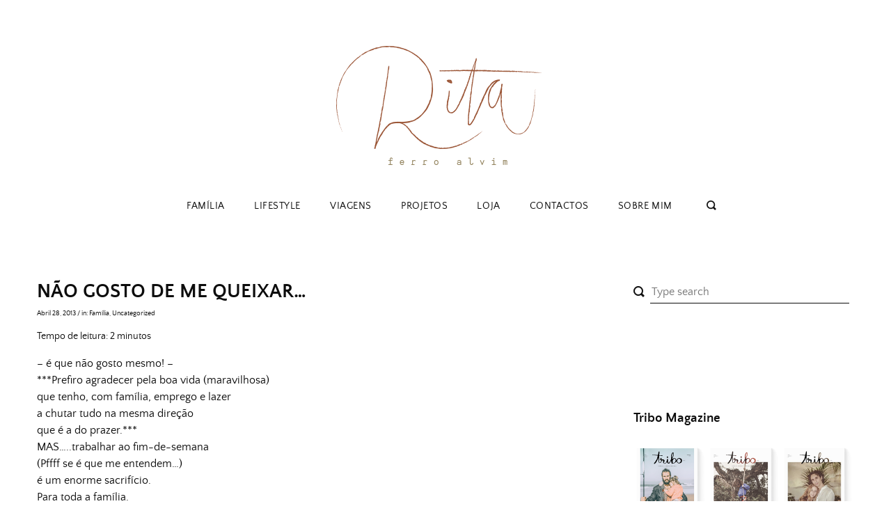

--- FILE ---
content_type: text/html; charset=UTF-8
request_url: https://www.ritaferroalvim.com/2013/04/28/nao-gosto-de-me-queixar/
body_size: 11051
content:
<!doctype html>
<html lang="pt-PT">
<head>
	<meta charset="UTF-8">
	<meta name="viewport" content="width=device-width, initial-scale=1">
	<link rel="profile" href="https://gmpg.org/xfn/11">

	<title>Não gosto de me queixar&#8230; &#8211; Rita Ferro Alvim</title>
<meta name='robots' content='max-image-preview:large' />
<script>window._wca = window._wca || [];</script>
<link rel='dns-prefetch' href='//stats.wp.com' />
<link rel='dns-prefetch' href='//s.w.org' />
<link rel='dns-prefetch' href='//c0.wp.com' />
<link rel="alternate" type="application/rss+xml" title="Rita Ferro Alvim &raquo; Feed" href="https://www.ritaferroalvim.com/feed/" />
<link rel="alternate" type="application/rss+xml" title="Rita Ferro Alvim &raquo; Feed de comentários" href="https://www.ritaferroalvim.com/comments/feed/" />
<link rel="alternate" type="application/rss+xml" title="Feed de comentários de Rita Ferro Alvim &raquo; Não gosto de me queixar&#8230;" href="https://www.ritaferroalvim.com/2013/04/28/nao-gosto-de-me-queixar/feed/" />
<link rel='stylesheet' id='twb-open-sans-css'  href='https://fonts.googleapis.com/css?family=Open+Sans%3A300%2C400%2C500%2C600%2C700%2C800&#038;display=swap&#038;ver=5.7.14' type='text/css' media='all' />
<link rel='stylesheet' id='twbbwg-global-css'  href='https://www.ritaferroalvim.com/wp-content/plugins/photo-gallery/booster/assets/css/global.css?ver=1.0.0' type='text/css' media='all' />
<link rel='stylesheet' id='wp-block-library-css'  href='https://c0.wp.com/c/5.7.14/wp-includes/css/dist/block-library/style.min.css' type='text/css' media='all' />
<style id='wp-block-library-inline-css' type='text/css'>
.has-text-align-justify{text-align:justify;}
</style>
<link rel='stylesheet' id='mediaelement-css'  href='https://c0.wp.com/c/5.7.14/wp-includes/js/mediaelement/mediaelementplayer-legacy.min.css' type='text/css' media='all' />
<link rel='stylesheet' id='wp-mediaelement-css'  href='https://c0.wp.com/c/5.7.14/wp-includes/js/mediaelement/wp-mediaelement.min.css' type='text/css' media='all' />
<link rel='stylesheet' id='wc-block-vendors-style-css'  href='https://c0.wp.com/p/woocommerce/5.1.0/packages/woocommerce-blocks/build/vendors-style.css' type='text/css' media='all' />
<link rel='stylesheet' id='wc-block-style-css'  href='https://c0.wp.com/p/woocommerce/5.1.0/packages/woocommerce-blocks/build/style.css' type='text/css' media='all' />
<link rel='stylesheet' id='bwg_fonts-css'  href='https://www.ritaferroalvim.com/wp-content/plugins/photo-gallery/css/bwg-fonts/fonts.css?ver=0.0.1' type='text/css' media='all' />
<link rel='stylesheet' id='sumoselect-css'  href='https://www.ritaferroalvim.com/wp-content/plugins/photo-gallery/css/sumoselect.min.css?ver=3.4.6' type='text/css' media='all' />
<link rel='stylesheet' id='mCustomScrollbar-css'  href='https://www.ritaferroalvim.com/wp-content/plugins/photo-gallery/css/jquery.mCustomScrollbar.min.css?ver=3.1.5' type='text/css' media='all' />
<link rel='stylesheet' id='bwg_googlefonts-css'  href='https://fonts.googleapis.com/css?family=Ubuntu&#038;subset=greek,latin,greek-ext,vietnamese,cyrillic-ext,latin-ext,cyrillic' type='text/css' media='all' />
<link rel='stylesheet' id='bwg_frontend-css'  href='https://www.ritaferroalvim.com/wp-content/plugins/photo-gallery/css/styles.min.css?ver=1.8.35' type='text/css' media='all' />
<link rel='stylesheet' id='woocommerce-layout-css'  href='https://c0.wp.com/p/woocommerce/5.1.0/assets/css/woocommerce-layout.css' type='text/css' media='all' />
<style id='woocommerce-layout-inline-css' type='text/css'>

	.infinite-scroll .woocommerce-pagination {
		display: none;
	}
</style>
<link rel='stylesheet' id='woocommerce-smallscreen-css'  href='https://c0.wp.com/p/woocommerce/5.1.0/assets/css/woocommerce-smallscreen.css' type='text/css' media='only screen and (max-width: 768px)' />
<link rel='stylesheet' id='woocommerce-general-css'  href='https://c0.wp.com/p/woocommerce/5.1.0/assets/css/woocommerce.css' type='text/css' media='all' />
<style id='woocommerce-inline-inline-css' type='text/css'>
.woocommerce form .form-row .required { visibility: visible; }
</style>
<link rel='stylesheet' id='jouy-style-css'  href='https://www.ritaferroalvim.com/wp-content/themes/jouy/style.css?ver=5.7.14' type='text/css' media='all' />
<style id='jouy-style-inline-css' type='text/css'>
      .light-bg, .main-navigation.fixed, .main-navigation ul .sub-menu, article.slick-slide .entry-body, .widget_yikes_easy_mc_widget {
        background-color: #faf1ed;
      }
      button, input[type="submit"], .widget_yikes_easy_mc_widget form .yikes-easy-mc-submit-button:hover {
      	background-color: #ddaba8;
  	  }
  	  article.slick-slide .entry-body .readmore .btn.read-more:hover {
  	  	background-color: #ddaba8!important;
  	  }
  	  .youtube-gallery .youtube-thumb::after, .social-media-icons a:hover, .cat-links a:hover, .site-info p a:hover, .site-main article.small .entry-body .entry-content button:hover, .nav-links a:hover {
      	color: #ddaba8;
  	  }
  	  .single .entry-content a {
		color: #ddaba8;
		border-bottom: 1px solid #ddaba8;
	  }
      
</style>
<link rel='stylesheet' id='jouy-slick-style-css'  href='https://www.ritaferroalvim.com/wp-content/themes/jouy/assets/css/slick.css?ver=5.7.14' type='text/css' media='all' />
<link rel='stylesheet' id='jetpack_css-css'  href='https://c0.wp.com/p/jetpack/10.4.2/css/jetpack.css' type='text/css' media='all' />
<script type='text/javascript' src='https://c0.wp.com/c/5.7.14/wp-includes/js/jquery/jquery.min.js' id='jquery-core-js'></script>
<script type='text/javascript' src='https://c0.wp.com/c/5.7.14/wp-includes/js/jquery/jquery-migrate.min.js' id='jquery-migrate-js'></script>
<script type='text/javascript' src='https://www.ritaferroalvim.com/wp-content/plugins/photo-gallery/booster/assets/js/circle-progress.js?ver=1.2.2' id='twbbwg-circle-js'></script>
<script type='text/javascript' id='twbbwg-global-js-extra'>
/* <![CDATA[ */
var twb = {"nonce":"3d1178d3c2","ajax_url":"https:\/\/www.ritaferroalvim.com\/wp-admin\/admin-ajax.php","plugin_url":"https:\/\/www.ritaferroalvim.com\/wp-content\/plugins\/photo-gallery\/booster","href":"https:\/\/www.ritaferroalvim.com\/wp-admin\/admin.php?page=twbbwg_photo-gallery"};
var twb = {"nonce":"3d1178d3c2","ajax_url":"https:\/\/www.ritaferroalvim.com\/wp-admin\/admin-ajax.php","plugin_url":"https:\/\/www.ritaferroalvim.com\/wp-content\/plugins\/photo-gallery\/booster","href":"https:\/\/www.ritaferroalvim.com\/wp-admin\/admin.php?page=twbbwg_photo-gallery"};
/* ]]> */
</script>
<script type='text/javascript' src='https://www.ritaferroalvim.com/wp-content/plugins/photo-gallery/booster/assets/js/global.js?ver=1.0.0' id='twbbwg-global-js'></script>
<script type='text/javascript' src='https://www.ritaferroalvim.com/wp-content/plugins/photo-gallery/js/jquery.sumoselect.min.js?ver=3.4.6' id='sumoselect-js'></script>
<script type='text/javascript' src='https://www.ritaferroalvim.com/wp-content/plugins/photo-gallery/js/tocca.min.js?ver=2.0.9' id='bwg_mobile-js'></script>
<script type='text/javascript' src='https://www.ritaferroalvim.com/wp-content/plugins/photo-gallery/js/jquery.mCustomScrollbar.concat.min.js?ver=3.1.5' id='mCustomScrollbar-js'></script>
<script type='text/javascript' src='https://www.ritaferroalvim.com/wp-content/plugins/photo-gallery/js/jquery.fullscreen.min.js?ver=0.6.0' id='jquery-fullscreen-js'></script>
<script type='text/javascript' id='bwg_frontend-js-extra'>
/* <![CDATA[ */
var bwg_objectsL10n = {"bwg_field_required":"field is required.","bwg_mail_validation":"Este n\u00e3o \u00e9 um endere\u00e7o de email v\u00e1lido. ","bwg_search_result":"N\u00e3o h\u00e1 imagens que correspondem \u00e0 sua pesquisa.","bwg_select_tag":"Select Tag","bwg_order_by":"Order By","bwg_search":"Pesquisar","bwg_show_ecommerce":"Show Ecommerce","bwg_hide_ecommerce":"Hide Ecommerce","bwg_show_comments":"Exibir Coment\u00e1rios","bwg_hide_comments":"Ocultar Coment\u00e1rios","bwg_restore":"Restaurar","bwg_maximize":"Maximize","bwg_fullscreen":"Tela Cheia","bwg_exit_fullscreen":" Saia Tela Cheia","bwg_search_tag":"SEARCH...","bwg_tag_no_match":"No tags found","bwg_all_tags_selected":"All tags selected","bwg_tags_selected":"tags selected","play":"Play","pause":"Pausa","is_pro":"","bwg_play":"Play","bwg_pause":"Pausa","bwg_hide_info":"Ocultar informa\u00e7\u00f5es","bwg_show_info":"Mostrar info","bwg_hide_rating":"Esconder classifica\u00e7\u00e3o","bwg_show_rating":"Mostrar classifica\u00e7\u00e3o","ok":"Ok","cancel":"Cancel","select_all":"Select all","lazy_load":"0","lazy_loader":"https:\/\/www.ritaferroalvim.com\/wp-content\/plugins\/photo-gallery\/images\/ajax_loader.png","front_ajax":"0","bwg_tag_see_all":"see all tags","bwg_tag_see_less":"see less tags"};
/* ]]> */
</script>
<script type='text/javascript' src='https://www.ritaferroalvim.com/wp-content/plugins/photo-gallery/js/scripts.min.js?ver=1.8.35' id='bwg_frontend-js'></script>
<script type='text/javascript' src='https://www.ritaferroalvim.com/wp-content/plugins/wp-retina-2x/app/picturefill.min.js?ver=1692280054' id='wr2x-picturefill-js-js'></script>
<script defer type='text/javascript' src='https://stats.wp.com/s-202549.js' id='woocommerce-analytics-js'></script>
<link rel="https://api.w.org/" href="https://www.ritaferroalvim.com/wp-json/" /><link rel="alternate" type="application/json" href="https://www.ritaferroalvim.com/wp-json/wp/v2/posts/1968" /><link rel="EditURI" type="application/rsd+xml" title="RSD" href="https://www.ritaferroalvim.com/xmlrpc.php?rsd" />
<link rel="wlwmanifest" type="application/wlwmanifest+xml" href="https://www.ritaferroalvim.com/wp-includes/wlwmanifest.xml" /> 
<meta name="generator" content="WordPress 5.7.14" />
<meta name="generator" content="WooCommerce 5.1.0" />
<link rel="canonical" href="https://www.ritaferroalvim.com/2013/04/28/nao-gosto-de-me-queixar/" />
<link rel='shortlink' href='https://www.ritaferroalvim.com/?p=1968' />
<link rel="alternate" type="application/json+oembed" href="https://www.ritaferroalvim.com/wp-json/oembed/1.0/embed?url=https%3A%2F%2Fwww.ritaferroalvim.com%2F2013%2F04%2F28%2Fnao-gosto-de-me-queixar%2F" />
<link rel="alternate" type="text/xml+oembed" href="https://www.ritaferroalvim.com/wp-json/oembed/1.0/embed?url=https%3A%2F%2Fwww.ritaferroalvim.com%2F2013%2F04%2F28%2Fnao-gosto-de-me-queixar%2F&#038;format=xml" />

		<!-- GA Google Analytics @ https://m0n.co/ga -->
		<script>
			(function(i,s,o,g,r,a,m){i['GoogleAnalyticsObject']=r;i[r]=i[r]||function(){
			(i[r].q=i[r].q||[]).push(arguments)},i[r].l=1*new Date();a=s.createElement(o),
			m=s.getElementsByTagName(o)[0];a.async=1;a.src=g;m.parentNode.insertBefore(a,m)
			})(window,document,'script','https://www.google-analytics.com/analytics.js','ga');
			ga('create', 'UA-141664196-1', 'auto');
			ga('send', 'pageview');
		</script>

	<style type='text/css'>img#wpstats{display:none}</style>
		<link rel="pingback" href="https://www.ritaferroalvim.com/xmlrpc.php">	<noscript><style>.woocommerce-product-gallery{ opacity: 1 !important; }</style></noscript>
			<style type="text/css">
					.site-title,
			.site-description {
				position: absolute;
				clip: rect(1px, 1px, 1px, 1px);
			}
				</style>
				<style type="text/css" id="wp-custom-css">
			.site-title {
position: relative!important;
}		</style>
		</head>

<body class="post-template-default single single-post postid-1968 single-format-standard wp-custom-logo theme-jouy woocommerce-no-js elementor-default elementor-kit-16802">
<div id="page" class="site">
	<a class="skip-link screen-reader-text" href="#content">Skip to content</a>


	<header id="masthead" class="site-header">
		<div class="site-branding">
					<div class="site-title">
				<a href="https://www.ritaferroalvim.com/" title="Rita Ferro Alvim" rel="home">
					<img src="https://www.ritaferroalvim.com/wp-content/uploads/2019/05/logo.png" width="332" height="253" alt="Rita Ferro Alvim" srcset="https://www.ritaferroalvim.com/wp-content/uploads/2019/05/logo.png 332w, https://www.ritaferroalvim.com/wp-content/uploads/2019/05/logo-300x229.png 300w, https://www.ritaferroalvim.com/wp-content/uploads/2019/05/logo@2x.png 664w" sizes="(max-width: 332px) 100vw, 332px" />				</a>
			</div>
		
		</div><!-- .site-branding -->

	</header><!-- #masthead -->

	<nav id="site-navigation" class="main-navigation">
		<button class="menu-toggle" aria-controls="primary-menu" aria-expanded="false"><i class="icon-menu"></i></button>
		<div class="nav-inner">
			<div class="nav-headline">
				<i class="close icon-delete"></i>
									<h3>What are you looking for?</h3>
							</div>
			<div class="menu-main-menu-container"><ul id="primary-menu" class="menu"><li id="menu-item-15307" class="menu-item menu-item-type-taxonomy menu-item-object-category current-post-ancestor current-menu-parent current-post-parent menu-item-15307"><a href="https://www.ritaferroalvim.com/category/familia/">Família</a></li>
<li id="menu-item-15309" class="menu-item menu-item-type-taxonomy menu-item-object-category menu-item-15309"><a href="https://www.ritaferroalvim.com/category/lifestyle/">Lifestyle</a></li>
<li id="menu-item-15310" class="menu-item menu-item-type-taxonomy menu-item-object-category menu-item-15310"><a href="https://www.ritaferroalvim.com/category/viagens/">Viagens</a></li>
<li id="menu-item-15311" class="menu-item menu-item-type-taxonomy menu-item-object-category menu-item-15311"><a href="https://www.ritaferroalvim.com/category/projetos/">Projetos</a></li>
<li id="menu-item-16824" class="menu-item menu-item-type-custom menu-item-object-custom menu-item-16824"><a href="https://loja.ritaferroalvim.com/">Loja</a></li>
<li id="menu-item-15318" class="menu-item menu-item-type-post_type menu-item-object-page menu-item-15318"><a href="https://www.ritaferroalvim.com/contacto/">Contactos</a></li>
<li id="menu-item-15315" class="menu-item menu-item-type-post_type menu-item-object-page menu-item-15315"><a href="https://www.ritaferroalvim.com/about-me/">Sobre mim</a></li>
</ul></div>					<div class="social-media-icons">

			
			
							
							
							
			
			
			
			
			
			
			
							
		</div>
		<form role="search" method="get" class="searchform" action="https://www.ritaferroalvim.com/">
	<label for="search-top"><i class="icon-search-bold"></i></label>
    <input type="text" id="search-top" placeholder="Type search" value="" name="s" id="s" />
</form>		</div>
	</nav><!-- #site-navigation -->


	
	<div id="content" class="site-content">

	<div id="primary" class="content-area">
		<main id="main" class="site-main">

		
<article id="post-1968" class="post-1968 post type-post status-publish format-standard has-post-thumbnail hentry category-familia category-uncategorized tag-from-home-with-love">

	<header class="entry-header">
		<h1 class="entry-title">Não gosto de me queixar&#8230;</h1>		<div class="entry-meta">
			<span class="posted-on"><a href="https://www.ritaferroalvim.com/2013/04/28/nao-gosto-de-me-queixar/" rel="bookmark"><time class="entry-date published" datetime="2013-04-28T19:01:00+00:00">Abril 28, 2013</time><time class="updated" datetime="2019-05-01T16:44:45+00:00">Maio 1, 2019</time></a></span> /
			<span class="cat-links">in: <a href="https://www.ritaferroalvim.com/category/familia/" rel="category tag">Família</a>, <a href="https://www.ritaferroalvim.com/category/uncategorized/" rel="category tag">Uncategorized</a></span>		</div><!-- .entry-meta -->
			</header><!-- .entry-header -->

	<div class="entry-content">
		<span class="span-reading-time rt-reading-time" style="display: block;"><span class="rt-label rt-prefix">Tempo de leitura: </span> <span class="rt-time"> 2</span> <span class="rt-label rt-postfix">minutos</span></span><p>&#8211; é que não gosto mesmo! &#8211;<br />***Prefiro agradecer pela boa vida (maravilhosa)<br />que tenho, com família, emprego e lazer<br />a chutar tudo na mesma direção<br />que é a do prazer.***<br />MAS&#8230;..trabalhar ao fim-de-semana<br />(Pffff se é que me entendem&#8230;)<br />é um enorme sacrifício.<br />Para toda a família.<br />Implica deixar tudo minimamente controlado,<br />&#8211; roupas, comidas, etc&#8230;-<br />implica pôr várias pessoas ao nosso&nbsp;dispor,<br />implica não brincar, aproveitar e gozar os meus filhos<br />sem horas, rotinas e stress.</p>
<div class="separator" style="clear: both; text-align: center;"><a href="https://www.ritaferroalvim.com/wp-content/uploads/2013/04/IMG_0638-1024x682.jpg" imageanchor="1" style="margin-left: 1em; margin-right: 1em;"><img loading="lazy" border="0" height="425" src="https://www.ritaferroalvim.com/wp-content/uploads/2013/04/IMG_0638-1024x682.jpg" width="640" /></a></div>
<p>Implica o pai começar segunda feira todo cansado<br />e ter de adaptar o seu trabalho exigente<br />e sem dias de descanso<br />a esta correria.<br />Implica também andar a correr daqui para ali,<br />para poder ir a todas<br />e aproveitar os bocadinhos que posso.<br />Implica ficar estoirada!<br />Implica repetir muitas vezes para mim: &#8220;Eu compenso-vos! Eu compenso-vos!&#8221;<br />Este foi um desses fins de semana.<br />Soube a pouco mas foi aproveitado ao limite.<br />Tempo para os filhos e para os sobrinhos (alguns)<br />e vê-los, simplesmente, ser família.</p>
<div class="separator" style="clear: both; text-align: center;"></div>
<div class="separator" style="clear: both; text-align: center;"></div>
<div class="separator" style="clear: both; text-align: center;"><a href="https://www.ritaferroalvim.com/wp-content/uploads/2013/04/IMG_0599-1024x682.jpg" imageanchor="1" style="margin-left: 1em; margin-right: 1em;"><img loading="lazy" border="0" height="426" src="https://www.ritaferroalvim.com/wp-content/uploads/2013/04/IMG_0599-1024x682.jpg" width="640" /></a></div>
<div class="separator" style="clear: both; text-align: center;"><a href="https://www.ritaferroalvim.com/wp-content/uploads/2013/04/IMG_0625-1024x682.jpg" imageanchor="1" style="margin-left: 1em; margin-right: 1em;"><img loading="lazy" border="0" height="426" src="https://www.ritaferroalvim.com/wp-content/uploads/2013/04/IMG_0625-1024x682.jpg" width="640" /></a></div>
<div class="separator" style="clear: both; text-align: center;"><a href="https://www.ritaferroalvim.com/wp-content/uploads/2013/04/IMG_0617-1024x682.jpg" imageanchor="1" style="margin-left: 1em; margin-right: 1em;"><img loading="lazy" border="0" height="426" src="https://www.ritaferroalvim.com/wp-content/uploads/2013/04/IMG_0617-1024x682.jpg" width="640" /></a></div>
<div class="separator" style="clear: both; text-align: center;"><a href="https://www.ritaferroalvim.com/wp-content/uploads/2013/04/IMG_0595-1024x682.jpg" imageanchor="1" style="margin-left: 1em; margin-right: 1em;"><img loading="lazy" border="0" height="426" src="https://www.ritaferroalvim.com/wp-content/uploads/2013/04/IMG_0595-1024x682.jpg" width="640" /></a></div>
<div class="separator" style="clear: both; text-align: center;"><a href="https://www.ritaferroalvim.com/wp-content/uploads/2013/04/IMG_0661-1024x682.jpg" imageanchor="1" style="margin-left: 1em; margin-right: 1em;"><img loading="lazy" border="0" height="426" src="https://www.ritaferroalvim.com/wp-content/uploads/2013/04/IMG_0661-1024x682.jpg" width="640" /></a></div>
<div class="separator" style="clear: both; text-align: center;"><a href="https://www.ritaferroalvim.com/wp-content/uploads/2013/04/IMG_0629-1024x676.jpg" imageanchor="1" style="margin-left: 1em; margin-right: 1em;"><img loading="lazy" border="0" height="422" src="https://www.ritaferroalvim.com/wp-content/uploads/2013/04/IMG_0629-1024x676.jpg" width="640" /></a></div>
<div class="separator" style="clear: both; text-align: center;"><a href="https://www.ritaferroalvim.com/wp-content/uploads/2013/04/IMG_0712-1024x682.jpg" imageanchor="1" style="margin-left: 1em; margin-right: 1em;"><img loading="lazy" border="0" height="426" src="https://www.ritaferroalvim.com/wp-content/uploads/2013/04/IMG_0712-1024x682.jpg" width="640" /></a></div>
<div class="separator" style="clear: both; text-align: left;">Obrigada às minhas queridas cunhadas!</div>
<div class="separator" style="clear: both; text-align: left;">(O que vale é que tenho 3. De ouro!)</div>
<div class="separator" style="clear: both; text-align: left;"></div>
<div class="separator" style="clear: both; text-align: center;"><span style="font-family: 'Josefin Sans'; font-size: 19px; line-height: 28px; text-align: justify;">O Socorro! Sou mãe&#8230; também está no&nbsp;</span><a href="https://www.facebook.com/pages/Socorro-Sou-m%C3%A3e/296964860314554" style="color: #ff6699; font-family: 'Josefin Sans'; font-size: 19px; line-height: 28px; text-align: justify; text-decoration: none;" target="_blank" rel="noopener noreferrer">Facebook</a></div>
<p></p>
	</div><!-- .entry-content -->

	<footer class="entry-footer">
				<div class="share social-media-widget">
			<a href="/cdn-cgi/l/email-protection#[base64]" target="_blank" title="Send this article to a friend!"><i class="icon-mail-bold"></i></a>
			<a href="https://www.facebook.com/sharer.php?u=https://www.ritaferroalvim.com/2013/04/28/nao-gosto-de-me-queixar/&amp;t=Não gosto de me queixar&#8230;" title="Share on Facebook." target="_blank"><i class="icon-facebook"></i></a>
			<a href="https://pinterest.com/pin/create/button/?url=https://www.ritaferroalvim.com/2013/04/28/nao-gosto-de-me-queixar/&media=https://www.ritaferroalvim.com/wp-content/uploads/2013/04/IMG_0638-1568x1045.jpg" target="_blank"><i class="icon-pinterest"></i></a>
			<a href="https://twitter.com/home/?status=Não gosto de me queixar&#8230; - https://www.ritaferroalvim.com/2013/04/28/nao-gosto-de-me-queixar/" title="Tweet this!"><i class="icon-twitter" target="_blank"></i></a>
		</div>
	<span class="tags-links">Tagged: <a href="https://www.ritaferroalvim.com/tag/from-home-with-love/" rel="tag">From home with love</a></span>	</footer><!-- .entry-footer -->
</article><!-- #post-1968 -->
	<nav class="posts-navigation">
		<div class="nav-links">
		  <div class="nav-previous"><p>Previous Article</p>&laquo; <a href="https://www.ritaferroalvim.com/2013/04/26/manda-vir-pro/" rel="prev">Manda vir a Pro!</a></div>
		  <div class="nav-next"><p>Next Article</p><a href="https://www.ritaferroalvim.com/2013/04/29/o-dia-da-mae-esta-quase/" rel="next">O Dia da Mãe está quase&#8230;.</a> &raquo;</div>
		</div>
	</nav>
	
<div id="comments" class="comments-area">

			<h2 class="comments-title">
			2 thoughts on &ldquo;<span>Não gosto de me queixar&#8230;</span>&rdquo;		</h2><!-- .comments-title -->

		
		<ul class="comment-list">
					<li id="comment-4881" class="comment even thread-even depth-1 parent">
			<article id="div-comment-4881" class="comment-body">
				<footer class="comment-meta">
					<div class="comment-author vcard">
						<img alt='' src='https://secure.gravatar.com/avatar/?s=32&#038;d=mm&#038;r=g' srcset='https://secure.gravatar.com/avatar/?s=64&#038;d=mm&#038;r=g 2x' class='avatar avatar-32 photo avatar-default' height='32' width='32' loading='lazy'/>						<b class="fn">Anónimo</b> <span class="says">diz:</span>					</div><!-- .comment-author -->

					<div class="comment-metadata">
						<a href="https://www.ritaferroalvim.com/2013/04/28/nao-gosto-de-me-queixar/#comment-4881"><time datetime="2013-04-28T20:10:21+00:00">Abril 28, 2013 às 8:10 pm</time></a>					</div><!-- .comment-metadata -->

									</footer><!-- .comment-meta -->

				<div class="comment-content">
					<p>🙂 A fotos estão lindas e os modelos, encantadores.</p>
				</div><!-- .comment-content -->

				<div class="reply"><a rel='nofollow' class='comment-reply-link' href='https://www.ritaferroalvim.com/2013/04/28/nao-gosto-de-me-queixar/?replytocom=4881#respond' data-commentid="4881" data-postid="1968" data-belowelement="div-comment-4881" data-respondelement="respond" data-replyto="Responder a Anónimo" aria-label='Responder a Anónimo'>Responder</a></div>			</article><!-- .comment-body -->
		<ul class="children">
		<li id="comment-4885" class="comment odd alt depth-2">
			<article id="div-comment-4885" class="comment-body">
				<footer class="comment-meta">
					<div class="comment-author vcard">
						<img alt='' src='https://secure.gravatar.com/avatar/?s=32&#038;d=mm&#038;r=g' srcset='https://secure.gravatar.com/avatar/?s=64&#038;d=mm&#038;r=g 2x' class='avatar avatar-32 photo avatar-default' height='32' width='32' loading='lazy'/>						<b class="fn"><a href='https://www.blogger.com/profile/00563571909552870011' rel='external nofollow ugc' class='url'>Rita</a></b> <span class="says">diz:</span>					</div><!-- .comment-author -->

					<div class="comment-metadata">
						<a href="https://www.ritaferroalvim.com/2013/04/28/nao-gosto-de-me-queixar/#comment-4885"><time datetime="2013-04-28T21:49:18+00:00">Abril 28, 2013 às 9:49 pm</time></a>					</div><!-- .comment-metadata -->

									</footer><!-- .comment-meta -->

				<div class="comment-content">
					<p>Chuaaacccc para si!!! Mil beijos</p>
				</div><!-- .comment-content -->

				<div class="reply"><a rel='nofollow' class='comment-reply-link' href='https://www.ritaferroalvim.com/2013/04/28/nao-gosto-de-me-queixar/?replytocom=4885#respond' data-commentid="4885" data-postid="1968" data-belowelement="div-comment-4885" data-respondelement="respond" data-replyto="Responder a Rita" aria-label='Responder a Rita'>Responder</a></div>			</article><!-- .comment-body -->
		</li><!-- #comment-## -->
</ul><!-- .children -->
</li><!-- #comment-## -->
		</ul><!-- .comment-list -->

			<div id="respond" class="comment-respond">
		<h3 id="reply-title" class="comment-reply-title">Deixe um comentário <small><a rel="nofollow" id="cancel-comment-reply-link" href="/2013/04/28/nao-gosto-de-me-queixar/#respond" style="display:none;">Cancelar resposta</a></small></h3><form action="https://www.ritaferroalvim.com/wp-comments-post.php" method="post" id="commentform" class="comment-form" novalidate><p class="comment-notes"><span id="email-notes">O seu endereço de email não será publicado.</span> Campos obrigatórios marcados com <span class="required">*</span></p><p class="comment-form-comment"><label for="comment">Comentário</label> <textarea id="comment" name="comment" cols="45" rows="8" maxlength="65525" required="required"></textarea></p><p class="comment-form-author"><label for="author">Nome <span class="required">*</span></label> <input id="author" name="author" type="text" value="" size="30" maxlength="245" required='required' /></p>
<p class="comment-form-email"><label for="email">Email <span class="required">*</span></label> <input id="email" name="email" type="email" value="" size="30" maxlength="100" aria-describedby="email-notes" required='required' /></p>
<p class="comment-form-url"><label for="url">Site</label> <input id="url" name="url" type="url" value="" size="30" maxlength="200" /></p>
<p class="comment-form-cookies-consent"><input id="wp-comment-cookies-consent" name="wp-comment-cookies-consent" type="checkbox" value="yes" /> <label for="wp-comment-cookies-consent">Guardar o meu nome, email e site neste navegador para a próxima vez que eu comentar.</label></p>
<p class="form-submit"><input name="submit" type="submit" id="submit" class="submit" value="Publicar comentário" /> <input type='hidden' name='comment_post_ID' value='1968' id='comment_post_ID' />
<input type='hidden' name='comment_parent' id='comment_parent' value='0' />
</p><p style="display: none !important;"><label>&#916;<textarea name="ak_hp_textarea" cols="45" rows="8" maxlength="100"></textarea></label><input type="hidden" id="ak_js_1" name="ak_js" value="151"/><script data-cfasync="false" src="/cdn-cgi/scripts/5c5dd728/cloudflare-static/email-decode.min.js"></script><script>document.getElementById( "ak_js_1" ).setAttribute( "value", ( new Date() ).getTime() );</script></p></form>	</div><!-- #respond -->
	
</div><!-- #comments -->

		</main><!-- #main -->
	</div><!-- #primary -->

	
<aside id="secondary" class="widget-area sticky">
	<section id="search-2" class="widget widget_search"><form role="search" method="get" class="searchform" action="https://www.ritaferroalvim.com/">
	<label for="search-top"><i class="icon-search-bold"></i></label>
    <input type="text" id="search-top" placeholder="Type search" value="" name="s" id="s" />
</form></section><section id="text-2" class="widget widget_text">			<div class="textwidget"><p>&nbsp;</p>
<p>&nbsp;</p>
</div>
		</section><section id="media_gallery-2" class="widget widget_media_gallery"><h2 class="widget-title">Tribo Magazine</h2><div id='gallery-1' class='gallery galleryid-1968 gallery-columns-3 gallery-size-medium'><figure class='gallery-item'>
			<div class='gallery-icon portrait'>
				<a href='https://www.ritaferroalvim.com/5-9/'><img width="185" height="261" src="https://www.ritaferroalvim.com/wp-content/uploads/2019/05/5-1.png" class="attachment-medium size-medium" alt="" loading="lazy" /></a>
			</div></figure><figure class='gallery-item'>
			<div class='gallery-icon portrait'>
				<a href='https://www.ritaferroalvim.com/4-10/'><img width="185" height="261" src="https://www.ritaferroalvim.com/wp-content/uploads/2019/05/4-1.png" class="attachment-medium size-medium" alt="" loading="lazy" /></a>
			</div></figure><figure class='gallery-item'>
			<div class='gallery-icon portrait'>
				<a href='https://www.ritaferroalvim.com/3-12/'><img width="185" height="261" src="https://www.ritaferroalvim.com/wp-content/uploads/2019/05/3-1.png" class="attachment-medium size-medium" alt="" loading="lazy" /></a>
			</div></figure><figure class='gallery-item'>
			<div class='gallery-icon portrait'>
				<a href='https://www.ritaferroalvim.com/2-15/'><img width="185" height="261" src="https://www.ritaferroalvim.com/wp-content/uploads/2019/05/2-1.png" class="attachment-medium size-medium" alt="" loading="lazy" /></a>
			</div></figure><figure class='gallery-item'>
			<div class='gallery-icon portrait'>
				<a href='https://www.ritaferroalvim.com/1-10/'><img width="185" height="261" src="https://www.ritaferroalvim.com/wp-content/uploads/2019/05/1-1.png" class="attachment-medium size-medium" alt="" loading="lazy" /></a>
			</div></figure><figure class='gallery-item'>
			<div class='gallery-icon portrait'>
				<a href='https://www.ritaferroalvim.com/tribo-capa-last/'><img width="185" height="261" src="https://www.ritaferroalvim.com/wp-content/uploads/2020/12/tribo-capa-last.png" class="attachment-medium size-medium" alt="" loading="lazy" /></a>
			</div></figure>
		</div>
</section>
		<section id="recent-posts-2" class="widget widget_recent_entries">
		<h2 class="widget-title">Posts recentes</h2>
		<ul>
											<li>
					<a href="https://www.ritaferroalvim.com/2021/03/15/felizes-em-plena-natureza-no-algarve-guia/">Felizes em plena natureza no Algarve &#8211; Guia</a>
									</li>
											<li>
					<a href="https://www.ritaferroalvim.com/2020/12/13/sobre-acolher-os-nossos/">Sobre acolher os nossos</a>
									</li>
											<li>
					<a href="https://www.ritaferroalvim.com/2020/07/23/viva-o-verao/">Viva o verão!</a>
									</li>
											<li>
					<a href="https://www.ritaferroalvim.com/2020/06/04/nos-e-o-%e2%98%80%ef%b8%8f/">Nós e o ☀️</a>
									</li>
											<li>
					<a href="https://www.ritaferroalvim.com/2020/05/06/c-a-s-a-%e2%9d%a4%ef%b8%8f/">c a s a ❤️</a>
									</li>
					</ul>

		</section><section id="categories-2" class="widget widget_categories"><h2 class="widget-title">Categorias</h2>
			<ul>
					<li class="cat-item cat-item-344"><a href="https://www.ritaferroalvim.com/category/agenda/">Agenda</a>
</li>
	<li class="cat-item cat-item-338"><a href="https://www.ritaferroalvim.com/category/familia/">Família</a>
</li>
	<li class="cat-item cat-item-341"><a href="https://www.ritaferroalvim.com/category/food/">Food</a>
</li>
	<li class="cat-item cat-item-339"><a href="https://www.ritaferroalvim.com/category/lifestyle/">Lifestyle</a>
</li>
	<li class="cat-item cat-item-345"><a href="https://www.ritaferroalvim.com/category/parcerias/" title="None  Agenda  Family  Food  Lifestyle  Travel  Uncategorized  Work Categories, unlike tags, can have a hierarchy. You might have a Jazz category, and under that have children categories for Bebop and Big Band. Totally optional.">Parcerias</a>
</li>
	<li class="cat-item cat-item-342"><a href="https://www.ritaferroalvim.com/category/projetos/">Projetos</a>
</li>
	<li class="cat-item cat-item-1"><a href="https://www.ritaferroalvim.com/category/uncategorized/">Uncategorized</a>
</li>
	<li class="cat-item cat-item-340"><a href="https://www.ritaferroalvim.com/category/viagens/">Viagens</a>
</li>
			</ul>

			</section><section id="archives-2" class="widget widget_archive"><h2 class="widget-title">Posts passados</h2>		<label class="screen-reader-text" for="archives-dropdown-2">Posts passados</label>
		<select id="archives-dropdown-2" name="archive-dropdown">
			
			<option value="">Seleccionar mês</option>
				<option value='https://www.ritaferroalvim.com/2021/03/'> Março 2021 </option>
	<option value='https://www.ritaferroalvim.com/2020/12/'> Dezembro 2020 </option>
	<option value='https://www.ritaferroalvim.com/2020/07/'> Julho 2020 </option>
	<option value='https://www.ritaferroalvim.com/2020/06/'> Junho 2020 </option>
	<option value='https://www.ritaferroalvim.com/2020/05/'> Maio 2020 </option>
	<option value='https://www.ritaferroalvim.com/2020/04/'> Abril 2020 </option>
	<option value='https://www.ritaferroalvim.com/2020/03/'> Março 2020 </option>
	<option value='https://www.ritaferroalvim.com/2020/01/'> Janeiro 2020 </option>
	<option value='https://www.ritaferroalvim.com/2019/12/'> Dezembro 2019 </option>
	<option value='https://www.ritaferroalvim.com/2019/11/'> Novembro 2019 </option>
	<option value='https://www.ritaferroalvim.com/2019/10/'> Outubro 2019 </option>
	<option value='https://www.ritaferroalvim.com/2019/09/'> Setembro 2019 </option>
	<option value='https://www.ritaferroalvim.com/2019/08/'> Agosto 2019 </option>
	<option value='https://www.ritaferroalvim.com/2019/07/'> Julho 2019 </option>
	<option value='https://www.ritaferroalvim.com/2019/06/'> Junho 2019 </option>
	<option value='https://www.ritaferroalvim.com/2019/05/'> Maio 2019 </option>
	<option value='https://www.ritaferroalvim.com/2019/04/'> Abril 2019 </option>
	<option value='https://www.ritaferroalvim.com/2019/03/'> Março 2019 </option>
	<option value='https://www.ritaferroalvim.com/2019/02/'> Fevereiro 2019 </option>
	<option value='https://www.ritaferroalvim.com/2019/01/'> Janeiro 2019 </option>
	<option value='https://www.ritaferroalvim.com/2018/12/'> Dezembro 2018 </option>
	<option value='https://www.ritaferroalvim.com/2018/11/'> Novembro 2018 </option>
	<option value='https://www.ritaferroalvim.com/2018/10/'> Outubro 2018 </option>
	<option value='https://www.ritaferroalvim.com/2018/09/'> Setembro 2018 </option>
	<option value='https://www.ritaferroalvim.com/2018/08/'> Agosto 2018 </option>
	<option value='https://www.ritaferroalvim.com/2018/07/'> Julho 2018 </option>
	<option value='https://www.ritaferroalvim.com/2018/06/'> Junho 2018 </option>
	<option value='https://www.ritaferroalvim.com/2018/05/'> Maio 2018 </option>
	<option value='https://www.ritaferroalvim.com/2018/04/'> Abril 2018 </option>
	<option value='https://www.ritaferroalvim.com/2018/03/'> Março 2018 </option>
	<option value='https://www.ritaferroalvim.com/2018/02/'> Fevereiro 2018 </option>
	<option value='https://www.ritaferroalvim.com/2018/01/'> Janeiro 2018 </option>
	<option value='https://www.ritaferroalvim.com/2017/12/'> Dezembro 2017 </option>
	<option value='https://www.ritaferroalvim.com/2017/11/'> Novembro 2017 </option>
	<option value='https://www.ritaferroalvim.com/2017/10/'> Outubro 2017 </option>
	<option value='https://www.ritaferroalvim.com/2017/09/'> Setembro 2017 </option>
	<option value='https://www.ritaferroalvim.com/2017/08/'> Agosto 2017 </option>
	<option value='https://www.ritaferroalvim.com/2017/07/'> Julho 2017 </option>
	<option value='https://www.ritaferroalvim.com/2017/06/'> Junho 2017 </option>
	<option value='https://www.ritaferroalvim.com/2017/05/'> Maio 2017 </option>
	<option value='https://www.ritaferroalvim.com/2017/04/'> Abril 2017 </option>
	<option value='https://www.ritaferroalvim.com/2017/03/'> Março 2017 </option>
	<option value='https://www.ritaferroalvim.com/2017/02/'> Fevereiro 2017 </option>
	<option value='https://www.ritaferroalvim.com/2017/01/'> Janeiro 2017 </option>
	<option value='https://www.ritaferroalvim.com/2016/12/'> Dezembro 2016 </option>
	<option value='https://www.ritaferroalvim.com/2016/11/'> Novembro 2016 </option>
	<option value='https://www.ritaferroalvim.com/2016/10/'> Outubro 2016 </option>
	<option value='https://www.ritaferroalvim.com/2016/09/'> Setembro 2016 </option>
	<option value='https://www.ritaferroalvim.com/2016/08/'> Agosto 2016 </option>
	<option value='https://www.ritaferroalvim.com/2016/07/'> Julho 2016 </option>
	<option value='https://www.ritaferroalvim.com/2016/06/'> Junho 2016 </option>
	<option value='https://www.ritaferroalvim.com/2016/05/'> Maio 2016 </option>
	<option value='https://www.ritaferroalvim.com/2016/04/'> Abril 2016 </option>
	<option value='https://www.ritaferroalvim.com/2016/03/'> Março 2016 </option>
	<option value='https://www.ritaferroalvim.com/2016/02/'> Fevereiro 2016 </option>
	<option value='https://www.ritaferroalvim.com/2016/01/'> Janeiro 2016 </option>
	<option value='https://www.ritaferroalvim.com/2015/12/'> Dezembro 2015 </option>
	<option value='https://www.ritaferroalvim.com/2015/11/'> Novembro 2015 </option>
	<option value='https://www.ritaferroalvim.com/2015/10/'> Outubro 2015 </option>
	<option value='https://www.ritaferroalvim.com/2015/09/'> Setembro 2015 </option>
	<option value='https://www.ritaferroalvim.com/2015/08/'> Agosto 2015 </option>
	<option value='https://www.ritaferroalvim.com/2015/07/'> Julho 2015 </option>
	<option value='https://www.ritaferroalvim.com/2015/06/'> Junho 2015 </option>
	<option value='https://www.ritaferroalvim.com/2015/05/'> Maio 2015 </option>
	<option value='https://www.ritaferroalvim.com/2015/04/'> Abril 2015 </option>
	<option value='https://www.ritaferroalvim.com/2015/03/'> Março 2015 </option>
	<option value='https://www.ritaferroalvim.com/2015/02/'> Fevereiro 2015 </option>
	<option value='https://www.ritaferroalvim.com/2015/01/'> Janeiro 2015 </option>
	<option value='https://www.ritaferroalvim.com/2014/12/'> Dezembro 2014 </option>
	<option value='https://www.ritaferroalvim.com/2014/11/'> Novembro 2014 </option>
	<option value='https://www.ritaferroalvim.com/2014/10/'> Outubro 2014 </option>
	<option value='https://www.ritaferroalvim.com/2014/09/'> Setembro 2014 </option>
	<option value='https://www.ritaferroalvim.com/2014/08/'> Agosto 2014 </option>
	<option value='https://www.ritaferroalvim.com/2014/07/'> Julho 2014 </option>
	<option value='https://www.ritaferroalvim.com/2014/06/'> Junho 2014 </option>
	<option value='https://www.ritaferroalvim.com/2014/05/'> Maio 2014 </option>
	<option value='https://www.ritaferroalvim.com/2014/04/'> Abril 2014 </option>
	<option value='https://www.ritaferroalvim.com/2014/03/'> Março 2014 </option>
	<option value='https://www.ritaferroalvim.com/2014/02/'> Fevereiro 2014 </option>
	<option value='https://www.ritaferroalvim.com/2014/01/'> Janeiro 2014 </option>
	<option value='https://www.ritaferroalvim.com/2013/12/'> Dezembro 2013 </option>
	<option value='https://www.ritaferroalvim.com/2013/11/'> Novembro 2013 </option>
	<option value='https://www.ritaferroalvim.com/2013/10/'> Outubro 2013 </option>
	<option value='https://www.ritaferroalvim.com/2013/09/'> Setembro 2013 </option>
	<option value='https://www.ritaferroalvim.com/2013/08/'> Agosto 2013 </option>
	<option value='https://www.ritaferroalvim.com/2013/07/'> Julho 2013 </option>
	<option value='https://www.ritaferroalvim.com/2013/06/'> Junho 2013 </option>
	<option value='https://www.ritaferroalvim.com/2013/05/'> Maio 2013 </option>
	<option value='https://www.ritaferroalvim.com/2013/04/'> Abril 2013 </option>
	<option value='https://www.ritaferroalvim.com/2013/03/'> Março 2013 </option>
	<option value='https://www.ritaferroalvim.com/2013/02/'> Fevereiro 2013 </option>
	<option value='https://www.ritaferroalvim.com/2013/01/'> Janeiro 2013 </option>
	<option value='https://www.ritaferroalvim.com/2012/12/'> Dezembro 2012 </option>
	<option value='https://www.ritaferroalvim.com/2012/11/'> Novembro 2012 </option>
	<option value='https://www.ritaferroalvim.com/2012/10/'> Outubro 2012 </option>
	<option value='https://www.ritaferroalvim.com/2012/09/'> Setembro 2012 </option>
	<option value='https://www.ritaferroalvim.com/2012/08/'> Agosto 2012 </option>
	<option value='https://www.ritaferroalvim.com/2012/07/'> Julho 2012 </option>
	<option value='https://www.ritaferroalvim.com/2012/06/'> Junho 2012 </option>
	<option value='https://www.ritaferroalvim.com/2012/05/'> Maio 2012 </option>
	<option value='https://www.ritaferroalvim.com/2012/04/'> Abril 2012 </option>
	<option value='https://www.ritaferroalvim.com/2012/03/'> Março 2012 </option>
	<option value='https://www.ritaferroalvim.com/2012/02/'> Fevereiro 2012 </option>
	<option value='https://www.ritaferroalvim.com/2012/01/'> Janeiro 2012 </option>
	<option value='https://www.ritaferroalvim.com/2011/12/'> Dezembro 2011 </option>
	<option value='https://www.ritaferroalvim.com/2011/11/'> Novembro 2011 </option>
	<option value='https://www.ritaferroalvim.com/2011/10/'> Outubro 2011 </option>

		</select>

<script type="text/javascript">
/* <![CDATA[ */
(function() {
	var dropdown = document.getElementById( "archives-dropdown-2" );
	function onSelectChange() {
		if ( dropdown.options[ dropdown.selectedIndex ].value !== '' ) {
			document.location.href = this.options[ this.selectedIndex ].value;
		}
	}
	dropdown.onchange = onSelectChange;
})();
/* ]]> */
</script>
			</section></aside><!-- #secondary -->


</div><!-- #content -->	

					    <div id="related-posts"><h3 class="related-title">You might also enjoy</h3>
				    
<article class="post-16764 post type-post status-publish format-standard has-post-thumbnail hentry category-uncategorized">
	<div class="entry-thumbnail">
         		<img width="640" height="640" src="https://www.ritaferroalvim.com/wp-content/uploads/2021/03/2_Rita-Ferro-Alvim-4-640x640.jpeg" class="attachment-large-home size-large-home wp-post-image" alt="" loading="lazy" srcset="https://www.ritaferroalvim.com/wp-content/uploads/2021/03/2_Rita-Ferro-Alvim-4-640x640.jpeg 640w, https://www.ritaferroalvim.com/wp-content/uploads/2021/03/2_Rita-Ferro-Alvim-4-300x300.jpeg 300w, https://www.ritaferroalvim.com/wp-content/uploads/2021/03/2_Rita-Ferro-Alvim-4-100x100.jpeg 100w, https://www.ritaferroalvim.com/wp-content/uploads/2021/03/2_Rita-Ferro-Alvim-4-150x150.jpeg 150w" sizes="(max-width: 640px) 100vw, 640px" />         		</div>
         		<header class="entry-header">
		
		<h3 class="entry-title"><a href="https://www.ritaferroalvim.com/2021/03/15/felizes-em-plena-natureza-no-algarve-guia/" rel="bookmark">Felizes em plena natureza no Algarve &#8211; Guia</a></h3>		<div class="entry-meta">
			<span class="cat-links">in: <a href="https://www.ritaferroalvim.com/category/uncategorized/" rel="category tag">Uncategorized</a></span>			<span class="posted-on"><a href="https://www.ritaferroalvim.com/2021/03/15/felizes-em-plena-natureza-no-algarve-guia/" rel="bookmark"><time class="entry-date published" datetime="2021-03-15T10:11:54+00:00">Março 15, 2021</time><time class="updated" datetime="2021-03-15T10:13:29+00:00">Março 15, 2021</time></a></span>		</div><!-- .entry-meta -->
			</header><!-- .entry-header -->

</article><!-- #post-16764 -->

<article class="post-16738 post type-post status-publish format-standard has-post-thumbnail hentry category-uncategorized">
	<div class="entry-thumbnail">
         		<img width="640" height="640" src="https://www.ritaferroalvim.com/wp-content/uploads/2020/12/09CDF1F2-B4BD-427C-A9BC-FB70A255C1DA-640x640.jpeg" class="attachment-large-home size-large-home wp-post-image" alt="" loading="lazy" srcset="https://www.ritaferroalvim.com/wp-content/uploads/2020/12/09CDF1F2-B4BD-427C-A9BC-FB70A255C1DA-640x640.jpeg 640w, https://www.ritaferroalvim.com/wp-content/uploads/2020/12/09CDF1F2-B4BD-427C-A9BC-FB70A255C1DA-300x300.jpeg 300w, https://www.ritaferroalvim.com/wp-content/uploads/2020/12/09CDF1F2-B4BD-427C-A9BC-FB70A255C1DA-100x100.jpeg 100w, https://www.ritaferroalvim.com/wp-content/uploads/2020/12/09CDF1F2-B4BD-427C-A9BC-FB70A255C1DA-150x150.jpeg 150w" sizes="(max-width: 640px) 100vw, 640px" />         		</div>
         		<header class="entry-header">
		
		<h3 class="entry-title"><a href="https://www.ritaferroalvim.com/2020/12/13/sobre-acolher-os-nossos/" rel="bookmark">Sobre acolher os nossos</a></h3>		<div class="entry-meta">
			<span class="cat-links">in: <a href="https://www.ritaferroalvim.com/category/uncategorized/" rel="category tag">Uncategorized</a></span>			<span class="posted-on"><a href="https://www.ritaferroalvim.com/2020/12/13/sobre-acolher-os-nossos/" rel="bookmark"><time class="entry-date published" datetime="2020-12-13T09:26:48+00:00">Dezembro 13, 2020</time><time class="updated" datetime="2020-12-13T09:30:30+00:00">Dezembro 13, 2020</time></a></span>		</div><!-- .entry-meta -->
			</header><!-- .entry-header -->

</article><!-- #post-16738 -->

<article class="post-16625 post type-post status-publish format-standard has-post-thumbnail hentry category-familia category-food category-parcerias">
	<div class="entry-thumbnail">
         		<img width="640" height="640" src="https://www.ritaferroalvim.com/wp-content/uploads/2020/04/A6BBE24C-CE4B-4CA0-8A83-7094C3E214D8-640x640.jpeg" class="attachment-large-home size-large-home wp-post-image" alt="" loading="lazy" srcset="https://www.ritaferroalvim.com/wp-content/uploads/2020/04/A6BBE24C-CE4B-4CA0-8A83-7094C3E214D8-640x640.jpeg 640w, https://www.ritaferroalvim.com/wp-content/uploads/2020/04/A6BBE24C-CE4B-4CA0-8A83-7094C3E214D8-300x300.jpeg 300w, https://www.ritaferroalvim.com/wp-content/uploads/2020/04/A6BBE24C-CE4B-4CA0-8A83-7094C3E214D8-100x100.jpeg 100w, https://www.ritaferroalvim.com/wp-content/uploads/2020/04/A6BBE24C-CE4B-4CA0-8A83-7094C3E214D8-150x150.jpeg 150w" sizes="(max-width: 640px) 100vw, 640px" />         		</div>
         		<header class="entry-header">
		
		<h3 class="entry-title"><a href="https://www.ritaferroalvim.com/2020/04/09/risotto-chocolates-e-video-conferencia/" rel="bookmark">Risotto, chocolates e vídeo conferência</a></h3>		<div class="entry-meta">
			<span class="cat-links">in: <a href="https://www.ritaferroalvim.com/category/familia/" rel="category tag">Família</a>, <a href="https://www.ritaferroalvim.com/category/food/" rel="category tag">Food</a>, <a href="https://www.ritaferroalvim.com/category/parcerias/" rel="category tag">Parcerias</a></span>			<span class="posted-on"><a href="https://www.ritaferroalvim.com/2020/04/09/risotto-chocolates-e-video-conferencia/" rel="bookmark"><time class="entry-date published" datetime="2020-04-09T13:38:07+00:00">Abril 9, 2020</time><time class="updated" datetime="2020-04-09T14:45:59+00:00">Abril 9, 2020</time></a></span>		</div><!-- .entry-meta -->
			</header><!-- .entry-header -->

</article><!-- #post-16625 -->

<article class="post-16617 post type-post status-publish format-standard has-post-thumbnail hentry category-familia category-food category-parcerias">
	<div class="entry-thumbnail">
         		<img width="640" height="640" src="https://www.ritaferroalvim.com/wp-content/uploads/2020/03/E3122BE3-F1E0-45D5-BAB2-EE75CC13969B-1948-0000010831359206-640x640.jpg" class="attachment-large-home size-large-home wp-post-image" alt="" loading="lazy" srcset="https://www.ritaferroalvim.com/wp-content/uploads/2020/03/E3122BE3-F1E0-45D5-BAB2-EE75CC13969B-1948-0000010831359206-640x640.jpg 640w, https://www.ritaferroalvim.com/wp-content/uploads/2020/03/E3122BE3-F1E0-45D5-BAB2-EE75CC13969B-1948-0000010831359206-300x300.jpg 300w, https://www.ritaferroalvim.com/wp-content/uploads/2020/03/E3122BE3-F1E0-45D5-BAB2-EE75CC13969B-1948-0000010831359206-100x100.jpg 100w, https://www.ritaferroalvim.com/wp-content/uploads/2020/03/E3122BE3-F1E0-45D5-BAB2-EE75CC13969B-1948-0000010831359206-150x150.jpg 150w" sizes="(max-width: 640px) 100vw, 640px" />         		</div>
         		<header class="entry-header">
		
		<h3 class="entry-title"><a href="https://www.ritaferroalvim.com/2020/03/19/comprar-nestes-tempos/" rel="bookmark">Comprar nestes tempos</a></h3>		<div class="entry-meta">
			<span class="cat-links">in: <a href="https://www.ritaferroalvim.com/category/familia/" rel="category tag">Família</a>, <a href="https://www.ritaferroalvim.com/category/food/" rel="category tag">Food</a>, <a href="https://www.ritaferroalvim.com/category/parcerias/" rel="category tag">Parcerias</a></span>			<span class="posted-on"><a href="https://www.ritaferroalvim.com/2020/03/19/comprar-nestes-tempos/" rel="bookmark"><time class="entry-date published" datetime="2020-03-19T09:20:23+00:00">Março 19, 2020</time><time class="updated" datetime="2020-04-09T14:45:14+00:00">Abril 9, 2020</time></a></span>		</div><!-- .entry-meta -->
			</header><!-- .entry-header -->

</article><!-- #post-16617 -->
		    		</div>
		    	
	

</div>	<div class="before-footer">
		 
	</div>

	<footer id="colophon" class="site-footer light-bg">
		<div class="footer-widget-area">
			 
		</div>
		<div class="footer-menu">
			<div class="menu-main-menu-container"><ul id="footer-menu" class="menu"><li class="menu-item menu-item-type-taxonomy menu-item-object-category current-post-ancestor current-menu-parent current-post-parent menu-item-15307"><a href="https://www.ritaferroalvim.com/category/familia/">Família</a></li>
<li class="menu-item menu-item-type-taxonomy menu-item-object-category menu-item-15309"><a href="https://www.ritaferroalvim.com/category/lifestyle/">Lifestyle</a></li>
<li class="menu-item menu-item-type-taxonomy menu-item-object-category menu-item-15310"><a href="https://www.ritaferroalvim.com/category/viagens/">Viagens</a></li>
<li class="menu-item menu-item-type-taxonomy menu-item-object-category menu-item-15311"><a href="https://www.ritaferroalvim.com/category/projetos/">Projetos</a></li>
<li class="menu-item menu-item-type-custom menu-item-object-custom menu-item-16824"><a href="https://loja.ritaferroalvim.com/">Loja</a></li>
<li class="menu-item menu-item-type-post_type menu-item-object-page menu-item-15318"><a href="https://www.ritaferroalvim.com/contacto/">Contactos</a></li>
<li class="menu-item menu-item-type-post_type menu-item-object-page menu-item-15315"><a href="https://www.ritaferroalvim.com/about-me/">Sobre mim</a></li>
</ul></div>		</div>
		<div class="site-info">
			Copyright 2025. Rita Ferro Alvim			<p>
			<p style="text-align: center;"><a href="https://www.estudioamor.com/"><img src="https://blog.ritaferroalvim.com/wp-content/uploads/2019/05/iconEA-1.png" alt="" width="37" height="37" /></a></p>
<p style="text-align: center;">Branding &amp; Website by <a href="http://estudioamor.com">Est&uacute;dio Amor</a></p>
		</div><!-- .site-info -->
	</footer><!-- #colophon -->
</div><!-- #page -->

	<script type="text/javascript">
		(function () {
			var c = document.body.className;
			c = c.replace(/woocommerce-no-js/, 'woocommerce-js');
			document.body.className = c;
		})();
	</script>
	<script type='text/javascript' src='https://c0.wp.com/p/woocommerce/5.1.0/assets/js/jquery-blockui/jquery.blockUI.min.js' id='jquery-blockui-js'></script>
<script type='text/javascript' id='wc-add-to-cart-js-extra'>
/* <![CDATA[ */
var wc_add_to_cart_params = {"ajax_url":"\/wp-admin\/admin-ajax.php","wc_ajax_url":"\/?wc-ajax=%%endpoint%%","i18n_view_cart":"Ver carrinho","cart_url":"https:\/\/www.ritaferroalvim.com\/carrinho\/","is_cart":"","cart_redirect_after_add":"no"};
/* ]]> */
</script>
<script type='text/javascript' src='https://c0.wp.com/p/woocommerce/5.1.0/assets/js/frontend/add-to-cart.min.js' id='wc-add-to-cart-js'></script>
<script type='text/javascript' src='https://c0.wp.com/p/woocommerce/5.1.0/assets/js/js-cookie/js.cookie.min.js' id='js-cookie-js'></script>
<script type='text/javascript' id='woocommerce-js-extra'>
/* <![CDATA[ */
var woocommerce_params = {"ajax_url":"\/wp-admin\/admin-ajax.php","wc_ajax_url":"\/?wc-ajax=%%endpoint%%"};
/* ]]> */
</script>
<script type='text/javascript' src='https://c0.wp.com/p/woocommerce/5.1.0/assets/js/frontend/woocommerce.min.js' id='woocommerce-js'></script>
<script type='text/javascript' id='wc-cart-fragments-js-extra'>
/* <![CDATA[ */
var wc_cart_fragments_params = {"ajax_url":"\/wp-admin\/admin-ajax.php","wc_ajax_url":"\/?wc-ajax=%%endpoint%%","cart_hash_key":"wc_cart_hash_f22f61b6ec2ca48b4316b5c7938afbcc","fragment_name":"wc_fragments_f22f61b6ec2ca48b4316b5c7938afbcc","request_timeout":"5000"};
/* ]]> */
</script>
<script type='text/javascript' src='https://c0.wp.com/p/woocommerce/5.1.0/assets/js/frontend/cart-fragments.min.js' id='wc-cart-fragments-js'></script>
<script type='text/javascript' id='wc-cart-fragments-js-after'>
		jQuery( 'body' ).bind( 'wc_fragments_refreshed', function() {
			var jetpackLazyImagesLoadEvent;
			try {
				jetpackLazyImagesLoadEvent = new Event( 'jetpack-lazy-images-load', {
					bubbles: true,
					cancelable: true
				} );
			} catch ( e ) {
				jetpackLazyImagesLoadEvent = document.createEvent( 'Event' )
				jetpackLazyImagesLoadEvent.initEvent( 'jetpack-lazy-images-load', true, true );
			}
			jQuery( 'body' ).get( 0 ).dispatchEvent( jetpackLazyImagesLoadEvent );
		} );
		
</script>
<script type='text/javascript' src='https://www.ritaferroalvim.com/wp-content/themes/jouy/assets/js/slick.min.js?ver=5.7.14' id='jouy-custom-slick-min-js'></script>
<script type='text/javascript' src='https://www.ritaferroalvim.com/wp-content/themes/jouy/js/custom.min.js?ver=5.7.14' id='jouy-custom-js'></script>
<script type='text/javascript' src='https://c0.wp.com/c/5.7.14/wp-includes/js/comment-reply.min.js' id='comment-reply-js'></script>
<script type='text/javascript' src='https://c0.wp.com/c/5.7.14/wp-includes/js/wp-embed.min.js' id='wp-embed-js'></script>
<script src='https://stats.wp.com/e-202549.js' defer></script>
<script>
	_stq = window._stq || [];
	_stq.push([ 'view', {v:'ext',j:'1:10.4.2',blog:'187444920',post:'1968',tz:'0',srv:'www.ritaferroalvim.com'} ]);
	_stq.push([ 'clickTrackerInit', '187444920', '1968' ]);
</script>

<script defer src="https://static.cloudflareinsights.com/beacon.min.js/vcd15cbe7772f49c399c6a5babf22c1241717689176015" integrity="sha512-ZpsOmlRQV6y907TI0dKBHq9Md29nnaEIPlkf84rnaERnq6zvWvPUqr2ft8M1aS28oN72PdrCzSjY4U6VaAw1EQ==" data-cf-beacon='{"version":"2024.11.0","token":"fa7404c453114cb0a3e14e136c20b87e","r":1,"server_timing":{"name":{"cfCacheStatus":true,"cfEdge":true,"cfExtPri":true,"cfL4":true,"cfOrigin":true,"cfSpeedBrain":true},"location_startswith":null}}' crossorigin="anonymous"></script>
</body>
</html>


--- FILE ---
content_type: text/css
request_url: https://www.ritaferroalvim.com/wp-content/themes/jouy/style.css?ver=5.7.14
body_size: 25021
content:
/*!
Theme Name: Jouy
Theme URI: https://www.demo.munichparisstudio.com/jouy
Author: MunichParis Studio
Author URI: https://munichparisstudio.com
Description: Jouy is a minimal and lightweight WordPress Theme for bloggers
Version: 1.1.1
License: GNU General Public License v2 or later
License URI: LICENSE
Text Domain: jouy
Tags: custom-background, custom-logo, custom-menu, featured-images, threaded-comments, translation-ready

This theme, like WordPress, is licensed under the GPL.
Use it to make something cool, have fun, and share what you've learned with others.

London is based on Underscores http://underscores.me/, (C) 2012-2016 Automattic, Inc.
Underscores is distributed under the terms of the GNU GPL v2 or later.

Normalizing styles have been helped along thanks to the fine work of
Nicolas Gallagher and Jonathan Neal http://necolas.github.io/normalize.css/
*/
/*--------------------------------------------------------------
>>> TABLE OF CONTENTS:
----------------------------------------------------------------
# Normalize
# Typography
# Elements
# Forms
# Navigation
	## Links
	## Menus
# Modules
  ## Accessibility
  ## Alignments
  ## Clearings
# Widgets
# Content
	## Posts and pages
	## Comments
# Infinite scroll
# Media
	## Captions
	## Galleries
--------------------------------------------------------------*/
html { font-family: sans-serif; -webkit-text-size-adjust: 100%; -ms-text-size-adjust: 100%; }

body { margin: 0; }

article, aside, details, figcaption, figure, footer, header, main, menu, nav, section, summary { display: block; }

audio, canvas, progress, video { display: inline-block; vertical-align: baseline; }

audio:not([controls]) { display: none; height: 0; }

[hidden], template { display: none; }

a { background-color: transparent; }

a:active, a:hover { outline: 0; }

abbr[title] { border-bottom: 1px dotted; }

b, strong { font-weight: bold; }

dfn { font-style: italic; }

h1 { font-size: 2em; margin: 0.67em 0; }

mark { background: #ff0; color: #000; }

small { font-size: 80%; }

sub, sup { font-size: 75%; line-height: 0; position: relative; vertical-align: baseline; }

sup { top: -0.5em; }

sub { bottom: -0.25em; }

img { border: 0; }

svg:not(:root) { overflow: hidden; }

figure { margin: 1em 40px; }

hr { -webkit-box-sizing: content-box; box-sizing: content-box; height: 0; }

pre { overflow: auto; }

code, kbd, pre, samp { font-family: monospace, monospace; font-size: 1em; }

button, input, optgroup, select, textarea { color: inherit; font: inherit; margin: 0; }

button { overflow: visible; }

button, select { text-transform: none; }

button, html input[type="button"], input[type="reset"], input[type="submit"] { -webkit-appearance: button; cursor: pointer; }

button[disabled], html input[disabled] { cursor: default; }

button::-moz-focus-inner, input::-moz-focus-inner { border: 0; padding: 0; }

input { line-height: normal; }

input[type="checkbox"], input[type="radio"] { -webkit-box-sizing: border-box; box-sizing: border-box; padding: 0; }

input[type="number"]::-webkit-inner-spin-button, input[type="number"]::-webkit-outer-spin-button { height: auto; }

input[type="search"]::-webkit-search-cancel-button, input[type="search"]::-webkit-search-decoration { -webkit-appearance: none; }

fieldset { border: 1px solid #c0c0c0; margin: 0 2px; padding: 0.35em 0.625em 0.75em; }

legend { border: 0; padding: 0; }

textarea { overflow: auto; }

optgroup { font-weight: bold; }

table { border-collapse: collapse; border-spacing: 0; }

td, th { padding: 0; }

.edit-link { display: none; }

/* TYPOGRAPHY
--------------- */
/* COLORS
--------------- */
/* STRUCTURE
--------------- */
/* Menu and other small stuff font style */
/*--------------------------------------------------------------
# Typography
--------------------------------------------------------------*/
body, button, input, select, optgroup, textarea { color: #111111; font: normal 400 0.875em "Quattrocento Sans", Georgia, Times New Roman; font-size: 16px; font-size: 1rem; line-height: 1.5; }

h1, h2, h3, h4, h5, h6 { clear: both; font: normal 700 1.55em "Quattrocento Sans", Montserrat, Arial; color: #0c0c0c; }

h1 { font-size: 1.75em; }

h2 { font-size: 1.35em; }

h3 { font-size: 1.2em; }

h4 { font-size: 1.1em; }

h5 { font-size: 1em; }

h6 { font-size: 0.875em; }

p { margin-bottom: 1.5em; }

dfn, cite, em, i { font-style: italic; }

blockquote { margin: 0 1.5em; }

address { margin: 0 0 1.5em; }

pre { background: #eeeeee; font-family: "Courier 10 Pitch", Courier, monospace; font-size: 15px; font-size: 0.9375rem; line-height: 1.6; margin-bottom: 1.6em; max-width: 100%; overflow: auto; padding: 1.6em; }

code, kbd, tt, var { font-family: Monaco, Consolas, "Andale Mono", "DejaVu Sans Mono", monospace; font-size: 15px; font-size: 0.9375rem; }

abbr, acronym { border-bottom: 1px dotted #666666; cursor: help; }

mark, ins { background: #fff9c0; text-decoration: none; }

big { font-size: 125%; }

@font-face { font-family: "Quattrocento Sans"; src: url("assets/fonts/quattrocentosans-regular-webfont.eot"); src: url("assets/fonts/quattrocentosans-regular-webfont.eot?#iefix") format("embedded-opentype"), url("assets/fonts/quattrocentosans-regular-webfont.woff") format("woff"), url("assets/fonts/quattrocentosans-regular.ttf") format("truetype"), url("assets/fonts/quattrocentosans-regular-webfont.svg#quattrocentosans-regular") format("svg"); font-weight: 400; font-style: normal; }

@font-face { font-family: "Quattrocento Sans"; src: url("assets/fonts/quattrocentosans-italic-webfont.eot"); src: url("assets/fonts/quattrocentosans-italic-webfont.eot?#iefix") format("embedded-opentype"), url("assets/fonts/quattrocentosans-italic-webfont.woff") format("woff"), url("assets/fonts/quattrocentosans-italic.ttf") format("truetype"), url("assets/fonts/quattrocentosans-italic-webfont.svg#quattrocentosans-italic") format("svg"); font-weight: 400; font-style: italic; }

@font-face { font-family: "Quattrocento Sans"; src: url("assets/fonts/quattrocentosans-bold-webfont.eot"); src: url("assets/fonts/quattrocentosans-bold-webfont.eot?#iefix") format("embedded-opentype"), url("assets/fonts/quattrocentosans-bold-webfont.woff") format("woff"), url("assets/fonts/quattrocentosans-bold.ttf") format("truetype"), url("assets/fonts/quattrocentosans-bold-webfont.svg#quattrocentosans-bold") format("svg"); font-weight: bold; font-style: normal; }

@font-face { font-family: "Quattrocento Sans"; src: url("assets/fonts/quattrocentosans-bolditalic-webfont.eot"); src: url("assets/fonts/quattrocentosans-bolditalic-webfont.eot?#iefix") format("embedded-opentype"), url("assets/fonts/quattrocentosans-bolditalic-webfont.woff") format("woff"), url("assets/fonts/quattrocentosans-bolditalic.ttf") format("truetype"), url("assets/fonts/quattrocentosans-bolditalic-webfont.svg#quattrocentosans-bolditalic") format("svg"); font-weight: bold; font-style: italic; }

@font-face { font-family: "Audrey"; src: url("assets/fonts/audrey_and_louis_one-webfont.eot"); src: url("assets/fonts/audrey_and_louis_one-webfont.eot?#iefix") format("embedded-opentype"), url("assets/fonts/audrey_and_louis_one-webfont.woff") format("woff"), url("assets/fonts/audrey_and_louis_one.ttf") format("truetype"), url("assets/fonts/audrey_and_louis_one-webfont.svg#audrey_and_louis_one") format("svg"); font-weight: 400; font-style: normal; }

@font-face { font-family: "mps-icons"; src: url("assets/fonts/mps-icons.eot"); src: url("assets/fonts/mps-icons.eot?#iefix") format("embedded-opentype"), url("assets/fonts/mps-icons.woff") format("woff"), url("assets/fonts/mps-icons.ttf") format("truetype"), url("assets/fonts/mps-icons.svg#mps-icons") format("svg"); font-weight: normal; font-style: normal; }

[data-icon]:before { font-family: "mps-icons" !important; content: attr(data-icon); font-style: normal !important; font-weight: normal !important; font-variant: normal !important; text-transform: none !important; speak: none; line-height: 1; -webkit-font-smoothing: antialiased; -moz-osx-font-smoothing: grayscale; }

[class^="icon-"]:before, [class*=" icon-"]:before { font-family: "mps-icons" !important; font-style: normal !important; font-weight: normal !important; font-variant: normal !important; text-transform: none !important; speak: none; line-height: 1; -webkit-font-smoothing: antialiased; -moz-osx-font-smoothing: grayscale; }

.icon-facebook:before { content: "\61"; }

.icon-arrow-right:before { content: "\63"; }

.icon-down:before { content: "\64"; }

.icon-up:before { content: "\65"; }

.icon-instagram:before { content: "\66"; }

.icon-pinterest-circle:before { content: "\67"; }

.icon-youtube:before { content: "\69"; }

.icon-delete:before { content: "\6b"; }

.icon-menu:before { content: "\6c"; }

.icon-left-slider:before { content: "\6d"; }

.icon-mail:before { content: "\6e"; }

.icon-right-slider:before { content: "\6f"; }

.icon-search:before { content: "\70"; }

.icon-down-arrow:before { content: "\71"; }

.icon-tumblr:before { content: "\72"; }

.icon-twitter:before { content: "\73"; }

.icon-youtube-1:before { content: "\74"; }

.icon-linkedin:before { content: "\75"; }

.icon-dribbble:before { content: "\76"; }

.icon-rss:before { content: "\77"; }

.icon-snapchat:before { content: "\78"; }

.icon-lastfm:before { content: "\79"; }

.icon-soundcloud:before { content: "\7a"; }

.icon-vimeo:before { content: "\41"; }

.icon-gplus:before { content: "\62"; }

.icon-home:before { content: "\6a"; }

.icon-heart:before { content: "\42"; }

.icon-heart-filled:before { content: "\43"; }

.icon-search-bold:before { content: "\68"; }

.icon-mail-bold:before { content: "\44"; }

.icon-pinterest:before { content: "\45"; }

/*--------------------------------------------------------------
# General Elements
--------------------------------------------------------------*/
html { -webkit-box-sizing: border-box; box-sizing: border-box; }

*, *:before, *:after { /* Inherit box-sizing to make it easier to change the property for components that leverage other behavior; see http://css-tricks.com/inheriting-box-sizing-probably-slightly-better-best-practice/ */ -webkit-box-sizing: inherit; box-sizing: inherit; }

a { color: #666666; text-decoration: none; }

a:visited { color: #0c0c0c; }

a:hover, a:focus, a:active { color: #ddaba8; }

a:focus { outline: none; }

a:hover, a:active { outline: 0; }

body { background: #ffffff; /* Fallback for when there is no custom background color defined. */ }

blockquote, q { quotes: "" ""; }

blockquote:before, blockquote:after, q:before, q:after { content: ""; }

hr { background-color: #cccccc; border: 0; height: 1px; margin-bottom: 1.5em; }

ul, ol { margin: 0; }

ul { list-style: disc; }

ol { list-style: decimal; }

li > ul, li > ol { margin-bottom: 0; margin-left: 1.5em; }

dt { font-weight: bold; }

dd { margin: 0 1.5em 1.5em; }

img { height: auto; /* Make sure images are scaled correctly. */ max-width: 100%; /* Adhere to container width. */ }

figure { margin: 1em 0; /* Extra wide images within figure tags don't overflow the content area. */ }

table { margin: 0 0 1.5em; width: 100%; }

.light-bg { background-color: #faf1ed; }

/*--------------------------------------------------------------
# Forms
--------------------------------------------------------------*/
input[type="text"], input[type="email"], input[type="url"], input[type="password"], input[type="search"], input[type="number"], input[type="tel"], input[type="range"], input[type="date"], input[type="month"], input[type="week"], input[type="time"], input[type="datetime"], input[type="datetime-local"], input[type="color"], textarea { color: #666666; border: 1px solid #cccccc; border-radius: 3px; padding: 7px; width: 100%; }

input[type="text"]:focus, input[type="email"]:focus, input[type="url"]:focus, input[type="password"]:focus, input[type="search"]:focus, input[type="number"]:focus, input[type="tel"]:focus, input[type="range"]:focus, input[type="date"]:focus, input[type="month"]:focus, input[type="week"]:focus, input[type="time"]:focus, input[type="datetime"]:focus, input[type="datetime-local"]:focus, input[type="color"]:focus, textarea:focus { color: #111; }

select { border: 1px solid #cccccc; }

textarea { width: 100%; }

button, input[type="button"], input[type="reset"], input[type="submit"] { border: 0px solid #0c0c0c; background: #ddaba8; color: rgba(0, 0, 0, 0.8); line-height: 1; padding: 0.75em 1.25em; margin: .7em 0; font: normal 400 0.875em "Quattrocento Sans", Montserrat, Arial; text-transform: uppercase; letter-spacing: 0.07em; font-size: .765em; text-transform: uppercase; letter-spacing: 0.02em; color: #faf1ed; font-size: 0.875em; }

button:hover, input[type="button"]:hover, input[type="reset"]:hover, input[type="submit"]:hover { border-color: #cccccc #bbbbbb #aaaaaa; }

button:active, button:focus, input[type="button"]:active, input[type="button"]:focus, input[type="reset"]:active, input[type="reset"]:focus, input[type="submit"]:active, input[type="submit"]:focus { border-color: #aaaaaa #bbbbbb #bbbbbb; }

.searchform input { width: 85%; }

/*--------------------------------------------------------------
# Header
--------------------------------------------------------------*/
.site-header { text-align: center; margin-top: 0; }

.site-header .site-branding { width: 100%; margin-top: 0em; }

.site-header .site-title { font: normal 700 1.55em "Quattrocento Sans", Montserrat, Arial; font-size: 2.05em; margin-top: 0em; }

/*--------------------------------------------------------------
# Navigation
--------------------------------------------------------------*/
.main-navigation { clear: both; display: block; width: 100%; font: normal 400 0.875em "Quattrocento Sans", Montserrat, Arial; text-transform: uppercase; letter-spacing: 0.04em; height: auto; font-size: 1em; }

.main-navigation .nav-inner { display: none; text-align: center; padding: 3.25em 1.5em; position: fixed; top: 0; left: 0; width: 100%; height: 100vh; background-color: rgba(255, 255, 255, 0.9); -webkit-box-pack: center; -webkit-justify-content: center; -ms-flex-pack: center; justify-content: center; -webkit-box-orient: vertical; -webkit-box-direction: normal; -webkit-flex-direction: column; -ms-flex-direction: column; flex-direction: column; }

.main-navigation ul { list-style: none; margin: 0; padding-left: 0; height: auto; width: 100%; }

.main-navigation ul ul { position: relative; top: 0; left: 0; z-index: 99999; padding: 10px 0px 20px 0px; height: auto; display: none; }

.main-navigation ul ul ul { left: 0; top: 0; }

.main-navigation ul ul li:hover > ul, .main-navigation ul ul li.focus > ul { left: 0; }

.main-navigation ul li:hover > ul, .main-navigation ul li.focus > ul { left: auto; }

.main-navigation li { position: relative; display: block; padding: 1em 1.5em; }

.main-navigation a { display: block; text-decoration: none; text-align: center; color: #0c0c0c; }

.main-navigation a i { margin-left: 0.45em; }

.main-navigation a i.icon-down, .main-navigation a i.icon-up { font-size: 1.2em; vertical-align: middle; }

@media (min-width: 50em) { .main-navigation a i.icon-down, .main-navigation a i.icon-up { display: none; } }

/* Collapsing Navbar - Mobile --------------------------------- */
.main-navigation { position: relative; -webkit-transition: height 0.7s ease-in-out; transition: height 0.7s ease-in-out; z-index: 9999; padding: 0.875em; }

@-webkit-keyframes fixed { from { opacity: 0;
    bottom: -50px; }
  to { opacity: 1;
    bottom: 0px; } }

@keyframes fixed { from { opacity: 0;
    bottom: -50px; }
  to { opacity: 1;
    bottom: 0px; } }

/* Admin Bar Keyframes */
@-webkit-keyframes fixed-admin { from { opacity: 0;
    bottom: -50px; }
  to { opacity: 1;
    bottom: 0px; } }

@keyframes fixed-admin { from { opacity: 0;
    bottom: -50px; }
  to { opacity: 1;
    bottom: 0px; } }

@media (min-width: 50em) { /* Collapsing Navbar - Desktop  --------------------------------- */
  .main-navigation { position: relative; -webkit-transition: height 0.7s ease-in-out; transition: height 0.7s ease-in-out; z-index: 9999; padding: 0.25em; font-size: 0.875em; } }

@media (min-width: 50em) and (min-width: 50em) { .main-navigation { display: -webkit-box; display: -webkit-flex; display: -ms-flexbox; display: flex; -webkit-box-pack: justify; -webkit-justify-content: space-between; -ms-flex-pack: justify; justify-content: space-between; -webkit-box-align: center; -webkit-align-items: center; -ms-flex-align: center; align-items: center; } }

@media (min-width: 50em) { .main-navigation.fixed { margin: 0; position: fixed; top: 0px; left: 0; width: 100%; z-index: 9999; -webkit-animation: fixed .5s ease forwards; animation: fixed .5s ease forwards; background-color: #faf1ed; padding: 0.25em; }
  .main-navigation.fixed li { padding: 0.5em 1.5em; }
  .admin-bar .main-navigation.fixed { margin: 0; position: fixed-admin; top: 32px; left: 0; width: 100%; z-index: 9999; -webkit-animation: fixed .5s ease forwards; animation: fixed .5s ease forwards; }
  @-webkit-keyframes fixed { from { opacity: 0;
      top: -50px; }
    to { opacity: 1;
      top: 0px; } }
  @keyframes fixed { from { opacity: 0;
      top: -50px; }
    to { opacity: 1;
      top: 0px; } }
  /* Admin Bar Keyframes */
  @-webkit-keyframes fixed-admin { from { opacity: 0;
      top: -50px; }
    to { opacity: 1;
      top: 32px; } }
  @keyframes fixed-admin { from { opacity: 0;
      top: -50px; }
    to { opacity: 1;
      top: 32px; } } }

/* Small menu. */
.menu-toggle { display: block; position: relative; width: 100%; text-align: center; border: none; background: none; padding: 0; font-size: 2.5em; color: #0c0c0c; margin: 0; }

.close.icon-delete { font-size: 3em; margin: 1em auto; color: #0c0c0c; cursor: pointer; }

.nav-headline { text-align: center; }

.nav-headline h3 { margin-bottom: 1em; font-size: 1.15em; }

.nav-headline p { font: normal 400 0.875em "Quattrocento Sans", Georgia, Times New Roman; font-style: italic; text-transform: none; font-size: 0.975em; margin-top: 0.5em; letter-spacing: 0; }

#searchform { margin-top: 2em; }

.main-navigation.toggled { height: auto; min-height: 100vh; display: block; z-index: 7777; }

.main-navigation.toggled .nav-inner { display: -webkit-box; display: -webkit-flex; display: -ms-flexbox; display: flex; }

.main-navigation.toggled .social-media-icons { margin: 1.875em 0 2em 0; }

.main-navigation.toggled #primary-menu { margin: 1em auto; }

.admin-bar .main-navigation { top: 50px; }

@media (min-width: 50em) { .menu-toggle, .nav-headline { display: none; }
  .admin-bar .main-navigation { top: 0px; }
  .main-navigation { clear: both; display: block; width: 100%; position: relative; height: auto; }
  .main-navigation .nav-inner { display: -webkit-box; display: -webkit-flex; display: -ms-flexbox; display: flex; -webkit-box-orient: horizontal; -webkit-box-direction: normal; -webkit-flex-direction: row; -ms-flex-direction: row; flex-direction: row; -webkit-box-align: center; -webkit-align-items: center; -ms-flex-align: center; align-items: center; -webkit-box-pack: center; -webkit-justify-content: center; -ms-flex-pack: center; justify-content: center; -webkit-flex-wrap: wrap; -ms-flex-wrap: wrap; flex-wrap: wrap; padding: .4em; position: relative; background-color: transparent; height: auto; }
  .main-navigation .nav-inner .social-media-icons { display: none; }
  .main-navigation ul { display: -webkit-box; display: -webkit-flex; display: -ms-flexbox; display: flex; -webkit-box-orient: horizontal; -webkit-box-direction: normal; -webkit-flex-direction: row; -ms-flex-direction: row; flex-direction: row; -webkit-flex-wrap: wrap; -ms-flex-wrap: wrap; flex-wrap: wrap; -webkit-box-align: center; -webkit-align-items: center; -ms-flex-align: center; align-items: center; list-style: none; margin: 0; padding-left: 0; height: auto; width: 100%; }
  .main-navigation ul .sub-menu { float: left; position: absolute; top: 100%; left: -999em; z-index: 99999; display: block; background-color: #faf1ed; }
  .main-navigation ul .sub-menu ul { left: -999em; top: -20px; -webkit-transition: top 0.3s ease-in-out; transition: top 0.3s ease-in-out; }
  .main-navigation ul .sub-menu li { text-align: center; }
  .main-navigation ul .sub-menu li:hover > ul, .main-navigation ul .sub-menu li.focus > ul { float: none; left: 100%; top: 0; -webkit-transform: translateX(0); -ms-transform: translateX(0); transform: translateX(0); }
  .main-navigation ul li:hover > .sub-menu, .main-navigation ul li.focus > .sub-menu { float: none; left: 50%; -webkit-transform: translateX(-50%); -ms-transform: translateX(-50%); transform: translateX(-50%); width: 200px; }
  .main-navigation li { position: relative; }
  .main-navigation a { text-decoration: none; display: inline-block; vertical-align: middle; }
  .searchform { margin-left: 2em; }
  .searchform input { width: 0; padding: 0; -webkit-transition: width 0.3s ease-in-out; transition: width 0.3s ease-in-out; background-color: transparent; }
  .searchform input:focus { width: 200px; } }

.searchform label { cursor: pointer; vertical-align: middle; }

.searchform input { border: none; border-bottom: 1px solid #0c0c0c; border-radius: 0px; }

.site-main .comment-navigation, .site-main .posts-navigation, .site-main .post-navigation { margin: 0 0 1.5em; overflow: hidden; }

.comment-navigation .nav-previous, .posts-navigation .nav-previous, .post-navigation .nav-previous { float: left; width: 50%; }

.comment-navigation .nav-next, .posts-navigation .nav-next, .post-navigation .nav-next { float: right; text-align: right; width: 50%; }

/*--------------------------------------------------------------
# Modules: Accessibility, Alignments, Clearings
--------------------------------------------------------------*/
/* ## Accessibility
------------------ */
/* Text meant only for screen readers. */
.screen-reader-text { clip: rect(1px, 1px, 1px, 1px); position: absolute !important; height: 1px; width: 1px; overflow: hidden; word-wrap: normal !important; /* Many screen reader and browser combinations announce broken words as they would appear visually. */ }

.screen-reader-text:focus { background-color: #f1f1f1; border-radius: 3px; -webkit-box-shadow: 0 0 2px 2px rgba(0, 0, 0, 0.6); box-shadow: 0 0 2px 2px rgba(0, 0, 0, 0.6); clip: auto !important; color: #21759b; display: block; font-size: 14px; font-size: 0.875rem; font-weight: bold; height: auto; left: 5px; line-height: normal; padding: 15px 23px 14px; text-decoration: none; top: 5px; width: auto; z-index: 100000; /* Above WP toolbar. */ }

/* Do not show the outline on the skip link target. */
#content[tabindex="-1"]:focus { outline: 0; }

/* ## Alignments
------------------ */
.alignleft { display: inline; float: left; margin-right: 1.5em; }

.alignright { display: inline; float: right; margin-left: 1.5em; }

.aligncenter { clear: both; display: block; margin-left: auto; margin-right: auto; }

/* ## Clearings
------------------ */
.clear:before, .clear:after, .entry-content:before, .entry-content:after, .comment-content:before, .comment-content:after, .site-header:before, .site-header:after, .site-content:before, .site-content:after, .site-footer:before, .site-footer:after { content: ""; display: table; table-layout: fixed; }

.clear:after, .entry-content:after, .comment-content:after, .site-header:after, .site-content:after, .site-footer:after { clear: both; }

/*--------------------------------------------------------------
# Widgets
--------------------------------------------------------------*/
.widget { margin: 0 0 1.5em; /* Make sure select elements fit in widgets. */ }

.widget select { max-width: 100%; }

.widget-title, .widgettitle { font: normal 700 1.55em "Quattrocento Sans", Montserrat, Arial; font-size: 1.2em; }

.widget-title span, .widgettitle span { font-family: "Audrey"; font-size: 4em; vertical-align: middle; margin: 0 0.15em; font-weight: 400; text-transform: none; }

#secondary .widget-title, #secondary .widgettitle { margin-top: 3em; }

/* INSTAGRAM FEED by WP Instagram Widget */
.before-footer .widgettitle { font-weight: 400; text-align: center; text-transform: uppercase; letter-spacing: 0.03em; font-size: 1em; }

.before-footer .widgettitle span { display: block; }

.null-instagram-feed ul { margin: 0; padding: 0; list-style: none; display: -webkit-box; display: -webkit-flex; display: -ms-flexbox; display: flex; -webkit-flex-wrap: wrap; -ms-flex-wrap: wrap; flex-wrap: wrap; -webkit-box-orient: horizontal; -webkit-box-direction: normal; -webkit-flex-direction: row; -ms-flex-direction: row; flex-direction: row; }

.null-instagram-feed ul li { width: 12.5%; }

/* SOCIAL MEDIA ICONS */
.social-media-icons { text-align: center; margin: 3em auto; }

.social-media-icons a { display: inline-block; margin: 0 0.5em; font-size: 1.15em; color: #0c0c0c; }

.social-media-icons a:hover { color: #ddaba8; }

/* Featured Posts: Row
--------------------------- */
.featured-row { display: -webkit-box; display: -webkit-flex; display: -ms-flexbox; display: flex; -webkit-box-align: top; -webkit-align-items: top; -ms-flex-align: top; align-items: top; -webkit-box-pack: justify; -webkit-justify-content: space-between; -ms-flex-pack: justify; justify-content: space-between; -webkit-flex-wrap: wrap; -ms-flex-wrap: wrap; flex-wrap: wrap; margin: 2em auto; max-width: 75em; padding: 0 1em; text-align: center; margin-bottom: 0; }

@media (min-width: 50em) { .featured-row { margin-bottom: 2em; } }

.featured-row .widget-title { width: 100%; text-align: center; margin-bottom: 1.5em; }

.featured-row article { width: 100%; }

@media (min-width: 24em) { .featured-row article { width: 49%; } }

@media (min-width: 50em) { .featured-row article { width: 32%; } }

@media (min-width: 50em) { .featured-row article { width: 24%; } }

.featured-row .entry-title { font-size: 1.1em; text-transform: uppercase; }

.featured-row .cat-links { display: none; }

.featured-row .entry-meta { font: normal 300 0.65em "Quattrocento Sans", Montserrat, Arial; }

/* SLICK RECENT POST SLIDER */
.slick { margin: 0 auto; margin-bottom: 3.5em; max-width: 75em; padding: 0.785em; }

article.slick-slide { width: 100%; position: relative; height: auto; display: -webkit-box !important; display: -webkit-flex !important; display: -ms-flexbox !important; display: flex !important; -webkit-box-pack: center; -webkit-justify-content: center; -ms-flex-pack: center; justify-content: center; -webkit-box-align: center; -webkit-align-items: center; -ms-flex-align: center; align-items: center; -webkit-flex-wrap: wrap; -ms-flex-wrap: wrap; flex-wrap: wrap; margin-bottom: 0; }

@media (min-width: 50em) { article.slick-slide { height: 450px; } }

article.slick-slide .entry-thumbnail { width: 100%; height: 450px; }

@media (min-width: 50em) { article.slick-slide .entry-thumbnail { width: 50%; } }

article.slick-slide .entry-thumbnail img { -o-object-fit: cover; object-fit: cover; width: 100%; height: 100%; }

article.slick-slide .entry-body { width: 90%; padding: 4em 3.5em; color: #0c0c0c; background-color: #faf1ed; margin-top: -4em; }

@media (min-width: 50em) { article.slick-slide .entry-body { width: 50%; margin-top: 0; margin-left: -4em; } }

article.slick-slide .entry-body .entry-title { text-transform: uppercase; }

article.slick-slide .entry-body .entry-meta { font: normal 300 0.65em "Quattrocento Sans", Montserrat, Arial; }

article.slick-slide .entry-body .entry-content { margin-top: 1.5em; font-size: 0.85em; line-height: 1.3em; }

article.slick-slide .entry-body .readmore .btn.read-more { margin-top: 1.875em; background-color: #0c0c0c !important; }

article.slick-slide .entry-body .readmore .btn.read-more:hover { background-color: #ddaba8 !important; }

article.slick-slide .entry-body .readmore i { display: none; }

.slick-slide { height: auto; }

@media (min-width: 50em) { .slick-slide { height: 500px !important; } }

.slick-dots { list-style: none; text-align: center; padding-left: 0; margin-top: 2em; }

@media (min-width: 50em) { .slick-dots { margin-top: 0; } }

.slick-dots li { display: inline-block; width: 11px; height: 11px; border: 1px solid #bbbbbb; margin: 0 0.5em; border-radius: 50%; cursor: pointer; }

.slick-dots li.slick-active { background-color: #bbbbbb; }

.slick-dots li button { display: none; }

.slick-navigation { color: #0c0c0c; font-size: 2.75em; cursor: pointer; }

.slick-navigation .prev { left: 0px; display: -webkit-box; display: -webkit-flex; display: -ms-flexbox; display: flex; -webkit-box-align: center; -webkit-align-items: center; -ms-flex-align: center; align-items: center; -webkit-box-pack: center; -webkit-justify-content: center; -ms-flex-pack: center; justify-content: center; width: 50px; height: 50px; position: absolute; top: 50%; -webkit-transform: translate(0, -50%); -ms-transform: translate(0, -50%); transform: translate(0, -50%); }

.slick-navigation .next { right: 0px; display: -webkit-box; display: -webkit-flex; display: -ms-flexbox; display: flex; -webkit-box-align: center; -webkit-align-items: center; -ms-flex-align: center; align-items: center; -webkit-box-pack: center; -webkit-justify-content: center; -ms-flex-pack: center; justify-content: center; width: 50px; height: 50px; position: absolute; top: 50%; -webkit-transform: translate(0, -50%); -ms-transform: translate(0, -50%); transform: translate(0, -50%); }

.next-slide { position: absolute; top: 85%; right: 15px; -webkit-transform: translate(0, -50%); -ms-transform: translate(0, -50%); transform: translate(0, -50%); font-size: 2em; cursor: pointer; }

.next-slide:before { display: block; }

@media (min-width: 50em) { .next-slide { top: 50%; right: 30px; } }

/* CATEGORY THUMBNAILS ON HOMEPAGE */
.category-thumbnails { text-align: center; }

@media (min-width: 50em) { .category-posts { display: -webkit-box; display: -webkit-flex; display: -ms-flexbox; display: flex; -webkit-box-orient: horizontal; -webkit-box-direction: normal; -webkit-flex-direction: row; -ms-flex-direction: row; flex-direction: row; -webkit-flex-wrap: wrap; -ms-flex-wrap: wrap; flex-wrap: wrap; -webkit-box-pack: justify; -webkit-justify-content: space-between; -ms-flex-pack: justify; justify-content: space-between; } }

.category-posts article { width: 100%; }

@media (min-width: 50em) { .category-posts article { width: 32%; } }

.category-posts article .entry-thumbnail { width: 100%; max-height: 400px; overflow: hidden; display: -webkit-box; display: -webkit-flex; display: -ms-flexbox; display: flex; -webkit-box-align: center; -webkit-align-items: center; -ms-flex-align: center; align-items: center; }

@media (min-width: 50em) { .category-posts article .entry-thumbnail { height: 250px; } }

.category-posts h3 { width: 100%; }

/* RELATED POSTS */
#related-posts { margin: 0 auto; max-width: 75em; padding: 0.785em; display: -webkit-box; display: -webkit-flex; display: -ms-flexbox; display: flex; -webkit-box-orient: horizontal; -webkit-box-direction: normal; -webkit-flex-direction: row; -ms-flex-direction: row; flex-direction: row; -webkit-flex-wrap: wrap; -ms-flex-wrap: wrap; flex-wrap: wrap; -webkit-box-pack: justify; -webkit-justify-content: space-between; -ms-flex-pack: justify; justify-content: space-between; margin-top: 2em; }

#related-posts h3.related-title { text-align: center; text-transform: uppercase; font-size: 1em; letter-spacing: 0.03em; width: 100%; margin-bottom: 1.5em; }

#related-posts article { width: 100%; }

@media (min-width: 50em) { #related-posts article { width: 24%; } }

#related-posts article .entry-meta { text-align: center; }

#related-posts article .entry-meta .posted-on { display: none; }

#related-posts article .entry-title { line-height: 1.3em; margin: 0.55em auto 0.25em auto; font-size: 1.1em; letter-spacing: 0; text-transform: uppercase; text-align: center; }

/* Youtube Widget */
.youtube-gallery { display: -webkit-box; display: -webkit-flex; display: -ms-flexbox; display: flex; -webkit-flex-wrap: wrap; -ms-flex-wrap: wrap; flex-wrap: wrap; -webkit-box-pack: justify; -webkit-justify-content: space-between; -ms-flex-pack: justify; justify-content: space-between; -webkit-box-align: start; -webkit-align-items: flex-start; -ms-flex-align: start; align-items: flex-start; margin: 2em auto; }

.youtube-gallery .youtube-video { width: 100%; margin-bottom: 1.5em; }

.youtube-gallery .youtube-video h3 { margin-top: 0.875em; font-size: 1em; font-weight: 400; text-align: center; }

@media (min-width: 50em) { .youtube-gallery .youtube-video { width: 31%; margin-bottom: 0; } }

.youtube-gallery .youtube-thumb { position: relative; }

.youtube-gallery .youtube-thumb:after { content: "\69"; font-family: 'mps-icons'; position: absolute; top: 50%; left: 50%; -webkit-transform: translate(-50%, -50%); -ms-transform: translate(-50%, -50%); transform: translate(-50%, -50%); color: #ddaba8; font-size: 3.5em; }

#secondary .youtube-gallery { display: block; }

@media (min-width: 50em) { #secondary .youtube-gallery .youtube-video { width: 100%; margin-bottom: 2em; } }

/* Profile Widget
-------------------- */
.about-widget .widget-title { font-family: 'Audrey'; font-size: 5em; text-align: right; font-weight: 400; margin: 0; letter-spacing: 0.02em; line-height: 0.5em; margin-top: -0.65em !important; margin-right: 0.25em; }

.about-widget img { width: 90%; }

.about-widget .about-content { padding: 0.5em 2em; padding-top: 5.5em; margin-top: -3.5em; width: 90%; margin-left: auto; }

.about-widget .about-content .about-text { font: normal 400 0.875em "Quattrocento Sans", Montserrat, Arial; font-size: 0.85em; line-height: 1.55em; }

.about-widget .about-content a { color: #0c0c0c; font-weight: bold; }

/* Search Widget 
----------------------- */
.widget_search .searchform { margin-left: 0; }

.widget_search .searchform label { margin-right: 0.25em; }

.widget_search .searchform input { border: none; border-bottom: 1px solid #0c0c0c; border-radius: 0px; width: 90%; padding: 0.25em 0.1em; }

/* Yikes Mailchimp Widget 
------------------------------- */
.widget_yikes_easy_mc_widget { background-color: #faf1ed; padding: 2em; margin-top: 4em; }

.widget_yikes_easy_mc_widget .widget-title { text-align: center; text-transform: uppercase; letter-sapcing: 0.03em; font-size: 1.1em; margin-top: 1em !important; }

.widget_yikes_easy_mc_widget .yikes-mailchimp-form-description { text-align: center; font: normal 300 0.65em "Quattrocento Sans", Montserrat, Arial; font-size: 0.85em; margin: 1.5em auto; line-height: 1.5em; }

.widget_yikes_easy_mc_widget form input { border: none !important; background-color: white !important; padding: 1em; font-size: 0.875em; border-radius: 0px !important; }

.widget_yikes_easy_mc_widget form label span { font: normal 300 0.65em "Quattrocento Sans", Montserrat, Arial; }

.widget_yikes_easy_mc_widget form .yikes-easy-mc-submit-button { background-color: #0c0c0c; color: white; font-weight: bold; margin-top: 0; }

.widget_yikes_easy_mc_widget form .yikes-easy-mc-submit-button:hover { background-color: #ddaba8; }

/* Featured/Popular/Category Posts
------------------------------------- */
.posts-widget-class .widget-title, .posts-widget-class .widgettitle { text-align: left; margin-bottom: 1.5em; margin-top: 2em; }

@media (min-width: 50em) { .posts-widget-class .widget-title, .posts-widget-class .widgettitle { margin-top: 0.5em; } }

.posts-widget-class .hentry { margin: 0.5em 0; }

.posts-widget-class .hentry .entry-thumbnail { height: 250px; overflow: hidden; }

.posts-widget-class .hentry .entry-thumbnail img { -o-object-fit: cover; object-fit: cover; width: 100%; height: 250px; }

.popular-posts { display: -webkit-box; display: -webkit-flex; display: -ms-flexbox; display: flex; -webkit-box-align: start; -webkit-align-items: flex-start; -ms-flex-align: start; align-items: flex-start; -webkit-box-pack: justify; -webkit-justify-content: space-between; -ms-flex-pack: justify; justify-content: space-between; -webkit-flex-wrap: wrap; -ms-flex-wrap: wrap; flex-wrap: wrap; padding: 0 1em; }

.popular-posts article { width: 49%; margin: 0.5em 0; }

@media (min-width: 50em) { .popular-posts article { width: 24%; } }

.popular-posts .entry-header { text-align: center; }

.popular-posts .entry-header .entry-title { text-transform: uppercase; font-size: 1.1em; }

.popular-posts .posted-on { display: none; }

#secondary .popular-posts { padding: 0; }

#secondary .posts-widget-class { padding: 0; }

#secondary .posts-widget-class article { width: 100%; display: -webkit-box; display: -webkit-flex; display: -ms-flexbox; display: flex; -webkit-box-align: center; -webkit-align-items: center; -ms-flex-align: center; align-items: center; -webkit-box-pack: justify; -webkit-justify-content: space-between; -ms-flex-pack: justify; justify-content: space-between; margin-bottom: 1em; -webkit-box-orient: horizontal; -webkit-box-direction: reverse; -webkit-flex-direction: row-reverse; -ms-flex-direction: row-reverse; flex-direction: row-reverse; border-bottom: 1px solid #eeeeee; padding-bottom: 0.15em; }

#secondary .posts-widget-class article .entry-thumbnail { margin-left: auto; width: 100px; height: auto; }

#secondary .posts-widget-class article .entry-thumbnail img { width: 100px; height: auto; }

#secondary .posts-widget-class article .entry-header { text-align: left; margin-right: 0.75em; -webkit-box-flex: 1; -webkit-flex: 1; -ms-flex: 1; flex: 1; }

#secondary .posts-widget-class article .entry-header .entry-title { font-size: 1em; text-transform: uppercase; }

#secondary .featured-row { padding: 0; margin-top: 0; }

/*--------------------------------------------------------------
# Content
--------------------------------------------------------------*/
.site-content { max-width: 75em; margin: 0 auto; padding: 0.785em 1.25em; display: -webkit-box; display: -webkit-flex; display: -ms-flexbox; display: flex; -webkit-box-orient: horizontal; -webkit-box-direction: normal; -webkit-flex-direction: row; -ms-flex-direction: row; flex-direction: row; -webkit-justify-content: space-around; -ms-flex-pack: distribute; justify-content: space-around; -webkit-flex-wrap: wrap; -ms-flex-wrap: wrap; flex-wrap: wrap; -webkit-box-sizing: border-box; box-sizing: border-box; }

@media (min-width: 50em) { .site-content { padding: 0.785em; } }

#primary { width: 100%; }

@media (min-width: 50em) { #primary { width: 65%; margin-right: auto; } }

#secondary { width: 100%; max-width: 25em; margin: auto; }

@media (min-width: 50em) { #secondary { width: 27%; margin-left: auto; -webkit-align-self: flex-start; -ms-flex-item-align: start; align-self: flex-start; max-width: 100%; margin-top: 0; margin-bottom: 0; margin-right: 0; }
  #secondary.sticky { position: -webkit-sticky; position: sticky; top: 60px; } }

.sticky { display: block; }

.hentry { margin: 0 0 3.5em; }

.updated:not(.published) { display: none; }

.page-content, .entry-content, .entry-summary { margin: 0; font: normal 400 0.875em "Quattrocento Sans", Georgia, Times New Roman; color: #111111; line-height: 1.5em; }

.page-content p, .entry-content p, .entry-summary p { line-height: 1.5em; }

.page-links { clear: both; margin: 0 0 1.5em; }

/* Post-specific styles */
.entry-categories { margin-top: 1.45em; }

.entry-categories .cat-links a { font: normal 400 0.875em "Quattrocento Sans", Montserrat, Arial; text-transform: uppercase; letter-spacing: 0.07em; font-size: .765em; }

.tags-links { font: normal 400 0.875em "Quattrocento Sans", Montserrat, Arial; text-transform: uppercase; letter-spacing: 0.07em; font-size: .765em; text-transform: none; letter-spacing: 0; }

.comments-link { display: block; }

.entry-meta { font: normal 300 0.65em "Quattrocento Sans", Montserrat, Arial; margin-bottom: 1.5em; color: #0c0c0c; }

.entry-meta a { color: #0c0c0c; }

.entry-meta a:hover { color: #ddaba8; }

.entry-title { margin: 0.55em 0; }

.entry-title a { color: #0c0c0c; }

.btn.read-more { display: block; margin-top: 1.2em; }

.entry-footer { display: -webkit-box; display: -webkit-flex; display: -ms-flexbox; display: flex; -webkit-box-pack: justify; -webkit-justify-content: space-between; -ms-flex-pack: justify; justify-content: space-between; -webkit-flex-wrap: wrap; -ms-flex-wrap: wrap; flex-wrap: wrap; -webkit-box-orient: horizontal; -webkit-box-direction: reverse; -webkit-flex-direction: row-reverse; -ms-flex-direction: row-reverse; flex-direction: row-reverse; margin-top: 2em; border-bottom: 1px solid #dddddd; padding-bottom: 1em; }

.entry-footer .share, .entry-footer .comments-link { font: normal 300 0.65em "Quattrocento Sans", Montserrat, Arial; font-size: 0.75em; }

.entry-footer .share a, .entry-footer .comments-link a { color: #0c0c0c; }

.entry-footer .share { width: 20%; text-align: right; }

.entry-footer .share a { margin: 0 0.5em; }

/* First Article */
article.first-post .entry-title { margin-top: 0; }

article.first-post .entry-content { display: -webkit-box; display: -webkit-flex; display: -ms-flexbox; display: flex; -webkit-flex-wrap: wrap; -ms-flex-wrap: wrap; flex-wrap: wrap; -webkit-box-align: center; -webkit-align-items: center; -ms-flex-align: center; align-items: center; -webkit-box-pack: justify; -webkit-justify-content: space-between; -ms-flex-pack: justify; justify-content: space-between; }

article.first-post .entry-content p { width: 100%; margin: 1em 0; }

@media (min-width: 50em) { article.first-post .entry-content p { width: 78%; margin-right: auto; } }

article.first-post .entry-content a { width: 100%; display: block; font-size: 1.2em; text-align: center; }

@media (min-width: 50em) { article.first-post .entry-content a { width: 17%; } }

article.first-post .entry-content a button { background: none; color: #0c0c0c; font-weight: bold; margin: 0; padding: 0; width: 100%; text-align: center; }

article.first-post .entry-content a button:hover { color: #ddaba8; }

article.first-post .entry-content .icon-arrow-right { display: none; }

.site-main article { margin-bottom: 3.5em; /* Smaller Articles Homepage */ }

.site-main article.small { display: -webkit-box; display: -webkit-flex; display: -ms-flexbox; display: flex; -webkit-box-pack: justify; -webkit-justify-content: space-between; -ms-flex-pack: justify; justify-content: space-between; -webkit-flex-wrap: wrap; -ms-flex-wrap: wrap; flex-wrap: wrap; -webkit-box-align: stretch; -webkit-align-items: stretch; -ms-flex-align: stretch; align-items: stretch; }

.site-main article.small .entry-body { width: 100%; border-bottom: 1px solid #dddddd; }

@media (min-width: 50em) { .site-main article.small .entry-body { width: 47%; padding: 1em; display: -webkit-box; display: -webkit-flex; display: -ms-flexbox; display: flex; -webkit-box-orient: vertical; -webkit-box-direction: normal; -webkit-flex-direction: column; -ms-flex-direction: column; flex-direction: column; -webkit-box-pack: center; -webkit-justify-content: center; -ms-flex-pack: center; justify-content: center; padding-bottom: 0.25em; } }

.site-main article.small .entry-body .entry-content { margin: 1.5em 0; }

.site-main article.small .entry-body .entry-content button { background: none; color: #0c0c0c; font-weight: bold; padding: 0; font-size: 0.975em; margin: 0; }

.site-main article.small .entry-thumbnail { width: 100%; }

@media (min-width: 50em) { .site-main article.small .entry-thumbnail { height: 400px; width: 50%; } }

.site-main article.small .entry-thumbnail img { -o-object-fit: cover; object-fit: cover; width: 100%; height: 400px; }

.site-main article.small .readmore { display: -webkit-box; display: -webkit-flex; display: -ms-flexbox; display: flex; -webkit-box-pack: justify; -webkit-justify-content: space-between; -ms-flex-pack: justify; justify-content: space-between; -webkit-box-align: center; -webkit-align-items: center; -ms-flex-align: center; align-items: center; margin-top: 2.5em; }

.site-main article.small .readmore button:hover { color: #ddaba8; }

.site-main article.small .readmore i { color: #0c0c0c; font-size: 1.5em; }

.site-main article.small .entry-footer .share a:hover { color: #ddaba8; }

.site-main .entry-title { text-transform: uppercase; margin-bottom: 0.35em; }

.nav-links { font: normal 300 0.65em "Quattrocento Sans", Montserrat, Arial; font-size: 1.2em; text-transform: uppercase; letter-spacing: 0.03em; margin-bottom: 2em; }

@media (min-width: 50em) { .nav-links { font-size: 0.975em; } }

.nav-links a { color: #0c0c0c; font-weight: bold; }

.nav-links a:hover { color: #ddaba8; }

/* Before & After Content Area Hoempage 
------------------------------------ */
.after-content-home, .before-content-home { max-width: 75em; margin: 2em auto; padding: 0.785em; }

.after-content-home .widgettitle, .before-content-home .widgettitle { text-align: center; font-weight: 400; text-transform: uppercase; margin-top: 2em; }

@media (min-width: 50em) { .after-content-home .widgettitle, .before-content-home .widgettitle { margin-top: 0em; } }

.before-content-home .widgettitle { font-weight: 600; font-size: 1.25em; }

.wp-block-image img { max-width: 100%; width: 100%; }

blockquote { margin: 2em auto; border-left: 4px solid #0c0c0c; padding-left: 1.5em; }

blockquote cite { color: #777777; font-style: normal; font-size: 0.975em; }

blockquote p { margin-bottom: 1em; }

.comment-list { list-style: none; padding: 1em; }

.comment-list .children { display: block !important; margin-top: 2em; list-style: none; }

.comment-list .children li { margin-bottom: 1.75em; }

.comment-content a { word-wrap: break-word; }

.comment-metadata { font: normal 300 0.65em "Quattrocento Sans", Montserrat, Arial; }

.bypostauthor { display: block; }

.comment-author.vcard img { margin-right: .35em; }

#commentform input, #commentform textarea { border-radius: 0px; }

#commentform label { font: normal 400 0.875em "Quattrocento Sans", Montserrat, Arial; text-transform: uppercase; letter-spacing: 0.07em; font-size: .765em; text-transform: none; letter-spacing: 0; }

#commentform p { margin: .45em 0; }

#commentform .form-submit { margin-top: .75em; color: white; }

img.avatar { border-radius: 50%; }

.fn a { color: #0c0c0c; }

.comment-reply-link { color: #0c0c0c; font-weight: bold; font-size: 0.975em; }

.comment-content p { font-size: 0.975em; }

#reply-title small { font-size: 48%; }

.single-post { /* Single Post
----------------- */ }

.single-post .site-content { margin-top: 3em; }

.single-post .site-main { margin-bottom: 3.5em; }

.single-post #secondary { margin-top: 1em; }

.single-post .entry-categories { text-align: center; }

.single-post .entry-content a { color: #0c0c0c; border-bottom: 1px solid #0c0c0c; }

.single-post .entry-content a:hover { color: #ddaba8; border-bottom: 1px solid #ddaba8; }

.single-post .entry-content { line-height: 1.6em; color: #0c0c0c; }

.single-post .entry-content p { font-size: 1.15em; line-height: 1.5em; }

.single-post .entry-content p.has-huge-font-size { font-size: 48px; }

.single-post .entry-content p.has-large-font-size { font-size: 36px; }

.single-post .entry-content p.has-medium-font-size { font-size: 20px; }

.single-post .entry-content p.has-small-font-size { font-size: 13px; }

.single-post .entry-content hr:not(.is-style-wide):not(.is-style-dots) { max-width: 100px; background-color: #8f98a1; }

.single-post .posts-navigation { margin-bottom: 4em; }

.single-post .posts-navigation p { margin-bottom: 0.5em; font: normal 300 0.65em "Quattrocento Sans", Montserrat, Arial; }

.archive, .search { /* Archive Page
------------------- */ }

.archive .site-content, .search .site-content { margin-top: 3em; }

.archive #primary, .search #primary { width: 100%; }

@media (min-width: 50em) { .archive .site-main, .search .site-main { display: -webkit-box; display: -webkit-flex; display: -ms-flexbox; display: flex; -webkit-box-orient: horizontal; -webkit-box-direction: normal; -webkit-flex-direction: row; -ms-flex-direction: row; flex-direction: row; -webkit-flex-wrap: wrap; -ms-flex-wrap: wrap; flex-wrap: wrap; -webkit-box-pack: justify; -webkit-justify-content: space-between; -ms-flex-pack: justify; justify-content: space-between; } }

.archive .site-main .page-header, .search .site-main .page-header { width: 100%; margin-bottom: 2em; }

.archive .site-main article, .search .site-main article { width: 100%; display: block; }

@media (min-width: 50em) { .archive .site-main article, .search .site-main article { width: 31%; } }

.archive .site-main article .entry-thumbnail, .search .site-main article .entry-thumbnail { height: 400px; overflow: hidden; display: -webkit-box; display: -webkit-flex; display: -ms-flexbox; display: flex; -webkit-box-align: center; -webkit-align-items: center; -ms-flex-align: center; align-items: center; width: 100%; }

@media (min-width: 50em) { .archive .site-main article .entry-thumbnail, .search .site-main article .entry-thumbnail { height: 250px; } }

.archive .site-main article .entry-body, .search .site-main article .entry-body { width: 100%; padding: 0; margin-top: 0.75em; -webkit-align-self: flex-start; -ms-flex-item-align: start; align-self: flex-start; }

.archive .site-main article .entry-body .entry-content, .search .site-main article .entry-body .entry-content { margin-top: 0.5em; }

.archive .posts-navigation, .search .posts-navigation { width: 100%; }

/*--------------------------------------------------------------
# Pages
--------------------------------------------------------------*/
/* Static Page
----------------- */
.page-title { text-align: center; }

.search .page-content, .error-404 .page-content { text-align: center; }

.error404 #primary { width: 100%; }

.error404 .error-404 .notice-404 { font: normal 400 0.875em "Quattrocento Sans", Montserrat, Arial; font-size: 10em; color: #faf1ed; margin: 0 auto; text-align: center; }

.error404 .page-content .searchform input { width: 300px; margin: 2em auto; padding: 0.25em; }

.page-template-default #primary { width: 100%; max-width: 50em; margin-left: auto; margin-right: auto; margin-top: 2em; }

.page-template-default .entry-content a { color: #0c0c0c; border-bottom: 1px solid #0c0c0c; }

.page-template-default .entry-content a:hover { color: #ddaba8; border-bottom: 1px solid #ddaba8; }

.page-template-default .entry-content { line-height: 1.6em; color: #0c0c0c; }

.page-template-default .entry-content p { font-size: 1.15em; }

/* No results Search Page */
.no-results { margin: 0 auto; margin-bottom: 6em; }

.no-results .searchform input { width: 200px; }

/*--------------------------------------------------------------
# Footer
--------------------------------------------------------------*/
.before-footer { margin-top: 1.5em; }

footer.site-footer { margin-top: -2em; padding-top: 2em; }

.footer-widget-area { padding: 0 0.785em; text-align: center; }

@media (min-width: 50em) { .footer-widget-area { display: -webkit-box; display: -webkit-flex; display: -ms-flexbox; display: flex; -webkit-box-orient: horizontal; -webkit-box-direction: normal; -webkit-flex-direction: row; -ms-flex-direction: row; flex-direction: row; -webkit-flex-wrap: wrap; -ms-flex-wrap: wrap; flex-wrap: wrap; -webkit-box-pack: justify; -webkit-justify-content: space-between; -ms-flex-pack: justify; justify-content: space-between; } }

.footer-widget-area .widget { width: 100%; }

@media (min-width: 50em) { .footer-widget-area .widget { width: 32%; } }

.footer-menu { font: normal 400 0.875em "Quattrocento Sans", Montserrat, Arial; text-transform: uppercase; letter-spacing: 0.07em; padding: 0 0.785em; }

.footer-menu ul#footer-menu { list-style: none; padding: 0; margin: 1.7em auto; text-align: center; }

.footer-menu ul#footer-menu li { display: inline-block; padding: 0.785em; }

.footer-menu a { color: #0c0c0c; }

.site-info { padding: 0.785em; text-align: center; font: normal 300 0.65em "Quattrocento Sans", Montserrat, Arial; }

/*--------------------------------------------------------------
# Media
--------------------------------------------------------------*/
.page-content .wp-smiley, .entry-content .wp-smiley, .comment-content .wp-smiley { border: none; margin-bottom: 0; margin-top: 0; padding: 0; }

/* Make sure embeds and iframes fit their containers. */
embed, iframe, object { max-width: 100%; }

/* Make sure logo link wraps around logo image. */
.custom-logo-link { display: inline-block; }

/*--------------------------------------------------------------
## Captions
--------------------------------------------------------------*/
.wp-caption { margin-bottom: 1.5em; max-width: 100%; }

.wp-caption img[class*="wp-image-"] { display: block; margin-left: auto; margin-right: auto; }

.wp-caption .wp-caption-text { margin: 0.8075em 0; }

.wp-caption-text { text-align: center; }

/*--------------------------------------------------------------
## Galleries
--------------------------------------------------------------*/
.gallery { margin-bottom: 1.5em; }

.gallery-item { display: inline-block; text-align: center; vertical-align: top; width: 100%; }

.gallery-columns-2 .gallery-item { max-width: 48%; margin: 0 1%; }

.gallery-columns-3 .gallery-item { max-width: 31.3333333333%; margin: 0 1%; }

.gallery-columns-4 .gallery-item { max-width: 23%; margin: 0 1%; }

.gallery-columns-5 .gallery-item { max-width: 18%; margin: 0 1%; }

.gallery-columns-6 .gallery-item { max-width: 14.6666666667%; margin: 0 1%; }

.gallery-columns-7 .gallery-item { max-width: 12.2857142857%; margin: 0 1%; }

.gallery-columns-8 .gallery-item { max-width: 10.5%; margin: 0 1%; }

.gallery-columns-9 .gallery-item { max-width: 9.1111111111%; margin: 0 1%; }

.gallery-caption { display: block; }

/*# sourceMappingURL=[data-uri] */

/*# sourceMappingURL=style.css.map */


--- FILE ---
content_type: text/plain
request_url: https://www.google-analytics.com/j/collect?v=1&_v=j102&a=1203955912&t=pageview&_s=1&dl=https%3A%2F%2Fwww.ritaferroalvim.com%2F2013%2F04%2F28%2Fnao-gosto-de-me-queixar%2F&ul=en-us%40posix&dt=N%C3%A3o%20gosto%20de%20me%20queixar%E2%80%A6%20%E2%80%93%20Rita%20Ferro%20Alvim&sr=1280x720&vp=1280x720&_u=IEBAAEABAAAAACAAI~&jid=290844818&gjid=908935361&cid=888682294.1764888456&tid=UA-141664196-1&_gid=398151826.1764888456&_r=1&_slc=1&z=1620560078
body_size: -452
content:
2,cG-PZRN2T7QE6